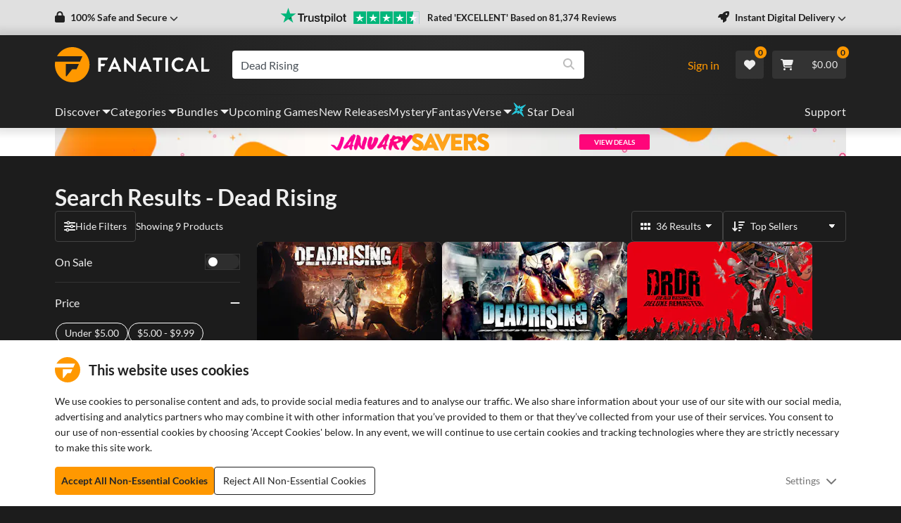

--- FILE ---
content_type: text/css; charset=UTF-8
request_url: https://www.fanatical.com/static/css/styles~AutoSearch.8666d8e6.css
body_size: 865
content:
.h1,.h2,.h3,.h4,.h5,.h6,h1,h2,h3,h4,h5,h6{font-weight:var(--site-font-weight-bold)!important}.h1,h1{font-size:1.375rem;line-height:1.625rem}@media(min-width:1200px){.h1,h1{font-size:2rem;line-height:2.375rem}}.h2,h2{font-size:1.25rem;line-height:1.5rem}@media(min-width:1200px){.h2,h2{font-size:1.75rem;line-height:2.125rem}}.h3,h3{font-size:1.125rem;line-height:1.375rem}@media(min-width:1200px){.h3,h3{font-size:1.5rem;line-height:1.8125rem}}.h4,h4{font-size:1rem;line-height:1.1875rem}@media(min-width:1200px){.h4,h4{font-size:1.25rem;line-height:1.5rem}}.h5,h5{font-size:.9375rem;line-height:1.125rem}@media(min-width:1200px){.h5,h5{font-size:1.125rem;line-height:1.375rem}}.h6,h6{font-size:.9375rem}.paragraph-small{font-size:13px}@media(min-width:1200px){.paragraph-small{font-size:14px}}.autosearch-dropdown{border-top:2px solid #fff;color:#000;margin-top:-2px;max-width:calc(100vw - 1rem);overflow:hidden;position:absolute;width:calc(100% - 2rem);z-index:100}.autosearch-dropdown ul{list-style:none;margin:0;padding:0}.site-light-theme .autosearch-dropdown{border:1px solid #e0e0e0}@media(min-width:768px){.site-light-theme .autosearch-dropdown{margin-left:-1px;width:342px}}@media(min-width:992px){.site-light-theme .autosearch-dropdown{width:382px}}@media(min-width:1200px){.site-light-theme .autosearch-dropdown{width:532px}}@media(min-width:1520px){.site-light-theme .autosearch-dropdown{width:622px}}.autosearch .react-autosuggest__container .input-group-append svg,.autosearch .react-autosuggest__container--open .input-group-append svg{font-size:var(--icon-size-sm)}.autosearch .AutoSearchViewAll{background:#e0e0e0;border:none;color:#212121;cursor:pointer;display:block;font-weight:400;margin:0;padding:.75rem 0;text-align:center;text-transform:uppercase;transition:all .2s ease-in-out;width:100%;z-index:5}.autosearch .AutoSearchViewAll:focus,.autosearch .AutoSearchViewAll:hover{background:#bdbdbd}.autosearch .autosearch-dropdown.no-results{background:#fff;border-top:1px solid #eee;text-align:center}.autosearch .autosearch-dropdown.no-results svg{font-size:var(--icon-size-sm)}.autosearch .autosearch-dropdown.no-results .lg{color:#757575}.autosearch .auto-search-content{width:100%}.autosearch .auto-search-icons-price{align-items:center;display:flex;justify-content:space-between}.autosearch .auto-search-icons-price .drm-platforms-container{align-items:center;display:flex;font-size:11px}.autosearch .auto-search-icons-price svg g{fill:#757575}.autosearch .auto-search-icons-price .card-os-icons{color:#757575}.autosearch .auto-search-icons-price .card-os-icons span{width:17px}.autosearch .auto-search-icons-price .card-price{border-color:#bdbdbd;border-radius:3px;color:#212121;font-size:13px}.autosearch .auto-search-icons-price .card-price:hover{background-color:rgba(0,0,0,0)}.autosearch .auto-search-icons-price .card-saving{color:#212121;font-size:13px}.autosearch .view-all{background:#bdbdbd;border-bottom-left-radius:.125rem;border-bottom-right-radius:.125rem;transition:all .2s ease-in-out}.autosearch .view-all:hover{background:#9e9e9e}.autosearch .view-all button{background:none;border:none;color:#212121;cursor:pointer;padding:.75rem 0;text-transform:uppercase;width:100%}.autosearch .auto-search-fixed{align-items:center;display:flex;justify-content:space-between}.autosearch .auto-search-fixed-more{border:1px solid #bdbdbd;border-radius:3px;color:#212121;float:right;font-size:13px;margin-right:.5rem;padding:2px 5px;white-space:nowrap}.AutoSearchCard{align-items:center;background-color:#fff;border-top:1px solid #e0e0e0;cursor:pointer;display:flex}.AutoSearchCard .product-cover-container{flex-shrink:0;width:130px}@media(min-width:1520px){.AutoSearchCard .product-cover-container{width:144px}}.AutoSearchCard .AutoSearchCard__details{flex-grow:1;padding:0 .75rem}.AutoSearchCard .AutoSearchCard__details .AutoSearchCard__details__name{-webkit-line-clamp:2;-webkit-box-orient:vertical;color:#212121;display:-webkit-box;font-size:.8125rem;font-weight:400;line-height:1rem;margin-bottom:.5rem;max-height:42px;overflow:hidden;text-overflow:ellipsis}@media(min-width:1520px){.AutoSearchCard .AutoSearchCard__details .AutoSearchCard__details__name{font-size:.875rem;max-height:45px}}.AutoSearchCard .AutoSearchCard__details .AutoSearchCard__details__iconsPrice{align-items:center;display:flex;flex-direction:row-reverse;justify-content:space-between}.AutoSearchCard .AutoSearchCard__details .AutoSearchCard__details__iconsPrice .AutoSearchCard__details__iconsPrice__prices{align-items:center;display:flex}.AutoSearchCard .AutoSearchCard__details .AutoSearchCard__details__iconsPrice .AutoSearchCard__details__iconsPrice__prices .AutoSearchCard__details__iconsPrice__prices__price{color:var(--brand-core,#ff9800);font-size:.75rem;font-weight:700}@media(min-width:1520px){.AutoSearchCard .AutoSearchCard__details .AutoSearchCard__details__iconsPrice .AutoSearchCard__details__iconsPrice__prices .AutoSearchCard__details__iconsPrice__prices__price{font-size:.8125rem}}.AutoSearchCard .AutoSearchCard__details .AutoSearchCard__details__iconsPrice .AutoSearchCard__details__iconsPrice__prices .AutoSearchCard__details__iconsPrice__prices__discount{align-items:center;background-color:#e0e0e0;border-radius:4px;display:flex;font-size:.6875rem;font-weight:400;justify-content:center;margin-right:.5rem;min-height:22px;min-width:34px;padding:2px 4px}@media(min-width:1520px){.AutoSearchCard .AutoSearchCard__details .AutoSearchCard__details__iconsPrice .AutoSearchCard__details__iconsPrice__prices .AutoSearchCard__details__iconsPrice__prices__discount{font-size:.75rem}}.AutoSearchCard .AutoSearchCard__details .AutoSearchCard__details__iconsPrice .AutoSearchCard__details__iconsPrice__icons{align-items:center;display:flex;gap:.75rem}.AutoSearchCard .AutoSearchCard__details .AutoSearchCard__details__iconsPrice .AutoSearchCard__details__iconsPrice__icons .AutoSearchCard__details__iconsPrice__icons__os{color:#757575;display:flex;flex-direction:row;gap:.25rem}.AutoSearchCard .AutoSearchCard__details .AutoSearchCard__details__iconsPrice .AutoSearchCard__details__iconsPrice__icons .AutoSearchCard__details__iconsPrice__icons__os svg{font-size:var(--icon-size-sm)}.AutoSearchCard .AutoSearchCard__details .AutoSearchCard__details__fixed{align-items:center;display:flex;justify-content:space-between}.AutoSearchCard .AutoSearchCard__details .AutoSearchCard__details__fixed .AutoSearchCard__details__fixed__name{-webkit-line-clamp:2;-webkit-box-orient:vertical;color:#212121;display:-webkit-box;font-size:.8125rem;font-weight:400;max-height:42px;overflow:hidden;text-overflow:ellipsis}@media(min-width:1520px){.AutoSearchCard .AutoSearchCard__details .AutoSearchCard__details__fixed .AutoSearchCard__details__fixed__name{font-size:.875rem;max-height:45px}}.AutoSearchCard .AutoSearchCard__details .AutoSearchCard__details__fixed .AutoSearchCard__details__fixed__action{color:var(--brand-core,#ff9800);font-size:.75rem;font-weight:700}@media(min-width:1520px){.AutoSearchCard .AutoSearchCard__details .AutoSearchCard__details__fixed .AutoSearchCard__details__fixed__action{font-size:.8125rem}}.AutoSearchCard--highlighted{background-color:#f5f5f5}
/*# sourceMappingURL=styles~AutoSearch.8666d8e6.css.map*/

--- FILE ---
content_type: application/javascript; charset=UTF-8
request_url: https://www.fanatical.com/static/js/HitCard.bf68a5fb.js
body_size: 7264
content:
"use strict";(self.webpackChunkfrontend=self.webpackChunkfrontend||[]).push([[1],{64166:function(e,t,a){var l=a(23430),r=a(67294),i=a(76),n=a(62945),c=a(86933),s=a(3473),o=a(70982),d=a(59417),m=a(93024),u=a(64721),p=a.n(u),h=a(27361),_=a.n(h),y=a(94184),v=a.n(y),g=a(41609),E=a.n(g),f=a(50558),k=a(86056),b=a.n(k),N=a(95305),C=a(87733),Z=a(74167),w=a(21921),S=a(90478),x=a(17340),T=a(64462),D=a(97694),M=a(81448),L=a(73111),P=a(4623),z=a(57652),F=a(22662),q=a(56443),G=a(5556),B=a(43806),O=a(97407),I=a(32742),A=a(66379),W=a(95202),H=(0,n.vU)({addToCart:{id:"hitcardf.button.addtocart",defaultMessage:"Add to cart"}});function U(e){var t=e.hit,a=e.siteTheme,n=e.lgSize,s=e.mdSize,u=e.smSize,h=e.xsSize,y=e.bigCard,g=e.flashDeal,f=e.showFlashDealBar,k=e.hitCardLightTheme,U=e.hitCardDarkTheme,V=e.lazy,R=e.hideDesc,Y=e.classes,j=e.sizesOverride,$=e.place,J=e.giftButton,Q=e.displayName,K=e.wishlistId,X=e.wishlistSlugs,ee=e.inCart,te=e.labelOverride,ae=e.hitCardContainerTag,le=e.hitCardNameTag,re=e.clickFunction,ie=e.inLibrary,ne=e.inSteamLibrary,ce=e.authenticated,se=e.coverTypeOverride,oe=e.adaptiveSize,de=e.hideHitCardButtons,me=e.tierIndex,ue=e.intl,pe=(0,r.useState)(!1),he=(0,l.Z)(pe,2),_e=he[0],ye=he[1],ve=(0,I.Z)(),ge=ve.isAboveSm,Ee=ve.isBelowLg,fe=window.locale,ke=ue.formatMessage,be=t.available_valid_from,Ne=t.available_valid_until,Ce=t.operating_systems||[],Ze=t.discount_percent_override,we=_()(t,"is_srp_bundle",!1),Se=_()(t,"sdescs",{}),xe=_()(t,"features",[]).map((function(e){return e.toLowerCase()})),Te=t.platforms,De=!1;p()(xe,"free to play")&&(De=!0);var Me=!1;"DE"===C.countryCode&&t.no_release_date&&(Me=!0);var Le="pick-and-mix"===t.type,Pe=function(){["Mega Menu","Deep Discount Exit Intent"].includes($)&&re(),"Checkout Modal"===$&&S.ZP.dispatch((0,Z.yp)())},ze="",Fe=[];if(t&&t.drm&&!g&&(Fe=t.drm.filter((function(e){return"voucher"!==e&&"drm free"!==e}))),1===Fe.length&&(ze=Fe[0]),g){var qe=[];qe=t.drm&&Object.keys(t.drm).filter((function(e){return t.drm[e]})),ze=(Fe=!E()(qe)&&qe.filter((function(e){return"voucher"!==e})))[0],be=t.available_valid_from/1e3,Ne=t.available_valid_until/1e3,Ce=[],Te&&Te.windows&&Ce.push("windows"),Te&&Te.mac&&Ce.push("mac"),Te&&Te.linux&&Ce.push("linux")}var Ge=t.discount_percent;"pick-and-mix"===t.type&&(Ge=t.pnm_saving),Ce.sort().reverse();var Be=(0,B.Z)(t.name,t.type),Oe=!X.includes(t.slug)||ee,Ie="dark";U&&(Ie="dark"),(k||"light"===a)&&(Ie="light");var Ae=le,We=(0,A.Z)(n,s,u,h);j&&(We=j);var He="standard";"comic-bundle"!==t.display_type&&"comic"!==t.display_type||(He="comic"),"book-bundle"!==t.display_type&&"book"!==t.display_type||(He="book"),"elearning-bundle"!==t.display_type&&"elearning"!==t.display_type||(He="elearning"),"audio-bundle"!==t.display_type&&"audio"!==t.display_type||(He="audio"),"software-bundle"!==t.display_type&&"software"!==t.display_type||(He="software"),"graphic-novel"===t.display_type&&(He="graphic-novel");var Ue=!1;t.tiered||t.presale||t.free_to_play||t.pay_what_you_want||"pick-and-mix"===t.type||(Ue=!0),0===me&&(Ue=!0);var Ve="";t.cover_type&&(Ve=t.cover_type),se&&(Ve=se);var Re=te;Re||(ie&&ce&&!t.mystery?Re="inLibrary":ne&&ce&&!t.mystery&&(Re="inSteamLibrary"));var Ye=b()(new Date(1e3*Ne),new Date),je=!we&&("bundle"===t.type||"pick-and-mix"===t.type)&&Ye<90;0===me&&(je=!1);var $e=(Le||"bundle"===t.type)&&!Ee&&!E()(t.bundle_covers)&&!t.mystery;return r.createElement(N.Z,{tag:ae,lg:n,md:s,sm:u,xs:h,className:v()("HitCardContainer",{classes:""!==Y})},r.createElement("div",{className:v()("HitCard",{"HitCard--dark":"dark"===Ie},{"HitCard--light":"light"===Ie},{"HitCard--square":"square"===Ve},{"big-hit-card":y},{"flash-hit-card":g||f},"faux-block-link"),onMouseEnter:function(){return ye(!0)},onMouseLeave:function(){return ye(!1)}},r.createElement(L.Z,{slug:t.slug,bestDiscount:t.best_ever,preorderDate:t.release_date,startingDate:be,endingDate:Ne,type:t.type,displayType:t.display_type,presale:t.presale,discountPercent:t.discount_percent,flashDealCard:g||f,noReleaseDate:t.no_release_date,collections:t.collections||[],systemDiscount:t.system_discount,labelOverride:Re,earlyAccessDate:t.preorder_playable_from,isStarDeal:t.star_deal,sponsoredDiscount:t.sponsored_discount}),_e&&r.createElement("div",{className:"hit-card-overlay faux-block-link"},r.createElement("div",{className:"overlayContent ".concat(Oe?"hide-overlayContent":"")},t.presale&&(!De||t.free_to_play)&&!Le&&r.createElement(q.Z,{productId:t.product_id,slug:t.slug,hit:t,place:$}),!t.presale&&!Le&&r.createElement(q.Z,{productId:t.product_id,slug:t.slug,hit:t,place:$}),r.createElement("div",{className:"overlay-content-container"},r.createElement(Ae,{className:"hit-card-game-name"},r.createElement(i.rU,{to:(0,O.Z)(t),className:"faux-block-link__overlay-link",onClick:Pe},Be)),r.createElement("div",null,!de&&r.createElement(D.Z,{giftButton:J,hit:t,noGermanRelease:Me,place:$,payWhatYouWant:t.pay_what_you_want,displayName:Q,wishlistId:K,clickFunction:re}),$e&&r.createElement("div",{className:"quicklook-container"},r.createElement(G.Z,{hit:t,clickFunction:re,place:$}))),g&&!!t.addVoucher&&r.createElement("div",{className:"price-asterix"},r.createElement(c.Z,{id:"hitcardf.priceasterix",defaultMessage:"*Price includes coupon"}))))),r.createElement("div",{key:t.product_id,className:"HitCard__main"},r.createElement(M.Z,{slug:t.slug}),r.createElement(i.rU,{to:(0,O.Z)(t),className:"HitCard__main__cover",onClick:Pe},r.createElement(T.Z,{cover:t.cover,portraitCover:t.portrait_cover,alt:t.cover_alt_text||"Product cover for ".concat(Be),sizesOverride:We,displayType:t.display_type,coverType:Ve,lazy:V||"Mega Menu"===$,adaptiveSize:oe})),r.createElement("div",{className:"hitCardStripe"},r.createElement(Ae,{className:"hitCardStripe__seoName"},Be),y&&!R&&r.createElement("div",{className:"big-card-sdesc d-flex align-items-center"},Se[fe]||t.sdesc),r.createElement("div",{className:"hitCardStripe__content"},r.createElement("div",{className:"hitCardStripe__content__purchase"},!je&&r.createElement(i.rU,{to:(0,O.Z)(t),className:"hitCardStripe__content__purchase__price faux-block-link__overlay-link",onClick:Pe},t.presale&&(!De||t.free_to_play)&&r.createElement("div",{className:"hitCardStripe__content__purchase__price__text"},r.createElement(c.Z,{id:"hitcardf.availablesoon",defaultMessage:"Available Soon"})),(t.free_to_play||t.presale&&De)&&r.createElement("div",{className:"hitCardStripe__content__purchase__price__text"},r.createElement(c.Z,{id:"hitcardf.freetoplay",defaultMessage:"Free to Play"})),!t.presale&&!t.free_to_play&&!t.hide_price&&r.createElement(z.Z,{discountPercent:Ge,discountPercentOverride:Ze,drm:ze,fullPrice:t.fullPrice,giftButton:J,hideDiscount:t.hide_discount,lightTheme:k,mystery:t.mystery,payWhatYouWant:t.pay_what_you_want,price:t.price,showAsterisk:!!t.addVoucher,slug:t.slug,tiered:t.tiered,type:t.type})),je&&r.createElement(i.rU,{to:(0,O.Z)(t),className:"faux-block-link__overlay-link",onClick:Pe},r.createElement(W.Z,{cardTimer:!0,value:1e3*Ne})),Ue&&Ee&&r.createElement(w.Z,{newIcon:!0,showInCartLink:!0,hideButtonText:!0,id:t.product_id,slug:t.slug,voucherToAdd:t.addVoucher,tierIndex:me})),ge&&r.createElement("div",{className:"hitCardStripe__content__icons"},(ze||"standard"===He)&&r.createElement(r.Fragment,null,(!E()(Ce)||"utalk"===ze)&&r.createElement("div",{className:"hitCardStripe__content__icons__os"},p()(Ce,"windows")&&r.createElement(o.G,{icon:m.ts2}),p()(Ce,"mac")&&r.createElement(o.G,{icon:m.Av$}),p()(Ce,"linux")&&r.createElement(o.G,{icon:m.qJE}),"utalk"===ze&&r.createElement(o.G,{icon:m.usd})),ze&&r.createElement(P.Z,{drmType:ze,colorOverride:k?"dark":""}),"dlc"===t.display_type&&r.createElement(x.Z,null)),!ze&&("comic"===He||"book"===He||"elearning"===He||"audio"===He||"software"===He||"graphic-novel"===He)&&r.createElement("div",{className:"hitCardStripe__content__icons__nonGame"},"comic"===He&&r.createElement(r.Fragment,null,r.createElement(o.G,{icon:d.cnt}),r.createElement(c.Z,{id:"hitcardf.comic-bundle",defaultMessage:"Comic"})),"book"===He&&r.createElement(r.Fragment,null,r.createElement(o.G,{icon:d.cnt}),r.createElement(c.Z,{id:"hitcardf.book-bundle",defaultMessage:"eBook"})),"elearning"===He&&r.createElement(r.Fragment,null,r.createElement(o.G,{icon:d.Xf_}),r.createElement(c.Z,{id:"hitcardf.elearning-bundle",defaultMessage:"eLearning"})),"audio"===He&&r.createElement(r.Fragment,null,r.createElement(o.G,{icon:d.GJz}),r.createElement(c.Z,{id:"hitcardf.audio",defaultMessage:"Audio"})),"software"===He&&r.createElement(r.Fragment,null,r.createElement(o.G,{icon:d.py1}),r.createElement(c.Z,{id:"hitcardf.software",defaultMessage:"Software"})),"graphic-novel"===He&&r.createElement(r.Fragment,null,r.createElement(o.G,{icon:d.cnt}),r.createElement(c.Z,{id:"hitcardf.graphic-novel",defaultMessage:"Graphic Novel"})))))),(g||f)&&r.createElement(F.Z,{startingDate:be,endingDate:Ne}),!Ee&&de&&r.createElement("div",{className:"HitCard__bottomButton"},r.createElement(w.Z,{showInCartLink:!0,id:t.product_id,slug:t.slug,voucherToAdd:t.addVoucher,buttonText:ke(H.addToCart),tierIndex:me})))))}U.defaultProps={bigCard:!1,classes:"",clickFunction:function(){},displayName:"",flashDeal:!1,giftButton:!1,hideDesc:!1,inCart:!1,inLibrary:!1,inSteamLibrary:!1,hit:{},hitCardContainerTag:"div",hitCardDarkTheme:!1,hitCardLightTheme:!1,hitCardNameTag:"div",labelOverride:"",lgSize:3,lazy:!1,location:{},mdSize:4,place:"",showFlashDealBar:!1,sizesOverride:null,smSize:4,wishlistId:"",wishlistSlugs:[],xsSize:6,authenticated:!1,coverTypeOverride:null,adaptiveSize:!1,hideHitCardButtons:!1,tierIndex:null};t.Z=(0,f.$j)((function(e,t){var a=e.auth,l=a._id,r=a.authenticated,i=e.wishlist.allSlugs,n=e.cart.allSlugs,c=e.siteTheme,s=e.userLibrary,o=e.steamLibrary,d=t.hit,m=d.name,u=d.slug;return{userId:l,authenticated:r,wishlistSlugs:i,inCart:n.includes(u),siteTheme:c,inLibrary:s.includes(m),inSteamLibrary:o.includes(m)}}))((0,s.ZP)(U))},97694:function(e,t,a){var l=a(67294),r=a(83359),i=a(21921),n=a(97605),c=a(84430);function s(e){var t=e.hit,a=e.noGermanRelease,s=e.place,o=e.payWhatYouWant,d=e.giftButton,m=e.displayName,u=e.wishlistId,p=e.hideViewButton,h=e.clickFunction,_="pick-and-mix"===t.type;return l.createElement("div",{className:"hit-card-buttons-container"},!p&&l.createElement(r.Z,{hit:t,place:s,clickFunction:h}),!t.hide_discount&&!_&&!d&&!t.tiered&&!t.presale&&!a&&!t.free_to_play&&!o&&l.createElement(i.Z,{showInCartLink:!0,id:t.product_id,slug:t.slug,voucherToAdd:t.addVoucher,place:s,clickFunction:h}),d&&!t.tiered&&!a&&!t.presale&&!t.free_to_play&&l.createElement(n.Z,{displayName:m,hit:t,wishlistId:u}),d&&t.tiered&&!a&&!t.presale&&!t.free_to_play&&l.createElement(c.Z,{displayName:m,hit:t,wishlistId:u,bundleTiers:t.bundle_tiers}))}s.defaultProps={hit:{},noGermanRelease:!1,place:"",payWhatYouWant:!1,giftButton:!1,displayName:"",wishlistId:"",hideViewButton:!1,clickFunction:function(){}},t.Z=s},81448:function(e,t,a){var l=a(67294),r=a(45697),i=a.n(r),n=a(50558),c=a(86933),s=function(e){var t=e.slug;return!!e.allSlugs.includes(t)&&l.createElement("div",{className:"in-cart-label"},l.createElement(c.Z,{id:"hitcardf.incart",defaultMessage:"In cart"}))};s.propsTypes={slug:i().string,allSlugs:i().arrayOf(i().string)},s.defaultProps={slug:"",allSlugs:[]};t.Z=(0,n.$j)((function(e){return{allSlugs:e.cart.allSlugs}}),null)(s)},5556:function(e,t,a){var l=a(23430),r=a(67294),i=a(3280),n=a(32097),c=a(60766),s=a(70982),o=a(59417),d=a(86933),m=a(87733),u=a(90478),p=a(21921),h=a(83359),_=a(93685),y=a(64462),v=a(2130),g=function(e){var t=e.hit,a=e.featuredCarousel,g=e.clickFunction,E=e.place,f=(0,r.useState)(!1),k=(0,l.Z)(f,2),b=k[0],N=k[1],C=null===t||void 0===t?void 0:t.product_id;if((0,r.useEffect)((function(){b&&u.ZP.dispatch({type:"frontend/hit-card/QUICKLOOK_OPENED",payload:{productId:C}})}),[b,C]),!t)return null;var Z=function(){N(!b)},w=t.name,S=t.slug,x=t.drm,T=t.bundle_covers,D=t.tiered,M=t.display_type,L=t.game_total,P=t.dlc_total,z=t.presale,F=!1;P&&P>=1&&(F=!0);var q=Array.isArray(T)&&T.length>0&&!T.includes(null);return r.createElement(r.Fragment,null,!a&&r.createElement("div",{className:"quicklook-btn-container"},r.createElement(i.Z,{color:"link",className:"quicklook-btn",onClick:Z},r.createElement(s.G,{icon:o.Mdf}),r.createElement(d.Z,{id:"quicklook.button.quicklook",defaultMessage:"Quick Look"}))),a&&r.createElement(r.Fragment,null,r.createElement("div",{className:"CarouselPanel__quickLook__title"},r.createElement(d.Z,{id:"quicklook.title.included.challenger",defaultMessage:"{total} titles including:",values:{total:L+P}})),r.createElement("div",{className:"CarouselPanel__quickLook__buttonContainer"},r.createElement("button",{className:"",onClick:Z},r.createElement(d.Z,{id:"quicklook.button.quicklooktwo",defaultMessage:"Quick Look"})))),r.createElement(n.Z,{isOpen:b,toggle:Z,className:"quicklook-modal"},r.createElement(i.Z,{color:"link",className:"close-button",onClick:Z},r.createElement(s.G,{icon:o.g82,title:"Close modal"})),r.createElement(c.Z,null,q&&r.createElement("div",{className:"quicklook-slider-container"},r.createElement("div",{className:"slider-main-title"},w),"book-bundle"!==M&&"comic-bundle"!==M&&r.createElement("div",{className:"quicklook-key-points"},r.createElement("div",{className:"left-slash"}),r.createElement("div",{className:"poin-box"},"pick-and-mix"===t.type&&r.createElement(d.Z,{id:"quicklook.total-games.choose",defaultMessage:"Choose from "}),r.createElement(d.Z,{id:"quicklook.total-games",defaultMessage:"{gameTotal, plural, one {# Game} other {# Games}}",values:{gameTotal:L}}),"\xa0",F&&r.createElement(d.Z,{id:"quicklook.total-dlc",defaultMessage:"+ {dlcTotal} DLC",values:{dlcTotal:P}})),r.createElement("div",{className:"middle-slash"}),r.createElement("div",{className:"poin-box"},"pick-and-mix"!==t.type&&r.createElement(d.Z,{id:"quicklook.worth-of-games",defaultMessage:"{price} worth of games",values:{price:r.createElement(_.Z,{value:t.fullPrice[m.currencyCode],style:"currency"})}}),"pick-and-mix"===t.type&&r.createElement(d.Z,{id:"quicklook.pnm-from",defaultMessage:"From {price}",values:{price:r.createElement(_.Z,{value:t.fullPrice[m.currencyCode],style:"currency"})}})),r.createElement("div",{className:"middle-slash"}),r.createElement("div",{className:"poin-box"},r.createElement(d.Z,{id:"quicklook.redeem",defaultMessage:"Redeem on {validDrm} ",values:{validDrm:x[0]}})),r.createElement("div",{className:"right-slash"})),"comic-bundle"===M&&r.createElement("div",{className:"quicklook-key-points"},r.createElement("div",{className:"left-slash"}),r.createElement("div",{className:"poin-box"},"pick-and-mix"===t.type&&r.createElement(d.Z,{id:"quicklook.total-games.choose",defaultMessage:"Choose from "}),r.createElement(d.Z,{id:"quicklook.total-comics",defaultMessage:"{gameTotal, plural, one {# Comic} other {# Comics}}",values:{gameTotal:L}}),"\xa0"),r.createElement("div",{className:"middle-slash"}),r.createElement("div",{className:"poin-box"},"pick-and-mix"!==t.type&&r.createElement(d.Z,{id:"quicklook.worth-of-comics",defaultMessage:"{price} worth of Comics",values:{price:r.createElement(_.Z,{value:t.fullPrice[m.currencyCode],style:"currency"})}}),"pick-and-mix"===t.type&&r.createElement(d.Z,{id:"quicklook.pnm-from",defaultMessage:"From {price}",values:{price:r.createElement(_.Z,{value:t.fullPrice[m.currencyCode],style:"currency"})}})),r.createElement("div",{className:"middle-slash"}),r.createElement("div",{className:"poin-box"},r.createElement(d.Z,{id:"quicklook.mulidownload",defaultMessage:"Multi-format DRM-Free downloads"})),r.createElement("div",{className:"right-slash"})),"book-bundle"===M&&r.createElement("div",{className:"quicklook-key-points"},r.createElement("div",{className:"left-slash"}),r.createElement("div",{className:"poin-box"},"pick-and-mix"===t.type&&r.createElement(d.Z,{id:"quicklook.total-games.choose",defaultMessage:"Choose from "}),r.createElement(d.Z,{id:"quicklook.total-books",defaultMessage:"{gameTotal, plural, one {# eBook} other {# eBooks}}",values:{gameTotal:L}})),r.createElement("div",{className:"middle-slash"}),r.createElement("div",{className:"poin-box"},"pick-and-mix"!==t.type&&r.createElement(d.Z,{id:"quicklook.worth-of-ebooks",defaultMessage:"{price} worth of ebooks",values:{price:r.createElement(_.Z,{value:t.fullPrice[m.currencyCode],style:"currency"})}}),"pick-and-mix"===t.type&&r.createElement(d.Z,{id:"quicklook.pnm-from",defaultMessage:"From {price}",values:{price:r.createElement(_.Z,{value:t.fullPrice[m.currencyCode],style:"currency"})}})),r.createElement("div",{className:"middle-slash"}),r.createElement("div",{className:"poin-box"},r.createElement(d.Z,{id:"quicklook.ebook-delivery",defaultMessage:"Multi-format downloads"})),r.createElement("div",{className:"right-slash"})),r.createElement("div",{className:"quicklook-cover-slider-container"},r.createElement(v.Z,{sliderLightTheme:!0,sliderClass:"",sliderSettings:{lg:{slidesToShow:3,slidesToScroll:3,sliderWidth:720},xl:{slidesToShow:3,slidesToScroll:3,sliderWidth:804},xxl:{slidesToShow:3,slidesToScroll:3,sliderWidth:804}}},T.map((function(e){return r.createElement(y.Z,{thumbnail:!0,cover:e.cover,alt:"Product cover for ".concat(e.name),displayType:e.type,key:e.cover})})))),r.createElement("div",{className:"buttons-container"},r.createElement(h.Z,{hit:t,place:E,clickFunction:g,toggleModal:Z}),!D&&!z&&r.createElement(p.Z,{quickLook:!0,id:C,modalToggle:Z,slug:S}))))))};g.defaultProps={hit:null,featuredCarousel:!1,clickFunction:function(){},place:""},t.Z=g},42737:function(e,t,a){var l=a(67294),r=a(27361),i=a.n(r),n=a(64721),c=a.n(n),s=a(41609),o=a.n(s),d=a(94184),m=a.n(d),u=a(76),p=a(35773),h=a(70982),_=a(93024),y=a(87733),v=a(73111),g=a(4623),E=a(22662),f=a(5165),k=a(43806),b=a(64166),N=a(97694),C=a(81448),Z=a(56443),w=a(45097),S=a(57652),x=a(5556),T=a(32742);function D(e){var t=e.hit,a=e.lightTheme,r=e.hideDesc,n=e.megaHitCardCardNameTag,s=(0,T.Z)().isBelowMd,d=window.locale,D=t.addVoucher,M=t.available_valid_from,L=t.available_valid_until,P=t.best_ever,z=t.bundle_covers,F=t.cover,q=t.discount_percent_override,G=t.discount_percent,B=t.display_type,O=t.drm,I=t.flash_sale,A=t.free_to_play,W=t.fullPrice,H=t.giveaway,U=t.hide_discount,V=t.link,R=t.mystery,Y=t.operating_systems,j=t.pay_what_you_want,$=t.presale,J=t.price,Q=t.product_id,K=t.release_date,X=t.sdesc,ee=t.sdescs,te=t.slug,ae=t.tiered,le=t.type,re=t.star_deal,ie=(0,k.Z)(t.name,le),ne=i()(t,"features",[]).map((function(e){return e.toLowerCase()})),ce=!1;c()(ne,"free to play")&&(ce=!0);var se="pick-and-mix"===le,oe=!1;"DE"===y.countryCode&&t.no_release_date&&(oe=!0);var de="/".concat(le,"/").concat(te);V&&(de=V);var me=n;return s?l.createElement(p.Z,null,l.createElement(b.Z,{hit:t,key:t.product_id,hitCardLightTheme:a,xsSize:12,smSize:12,mdSize:12,lgSize:12,showFlashDealBar:I})):l.createElement("div",{className:m()("hit-mega-card faux-block-link",{"card-light-theme":a})},l.createElement(w.Z,{hit:t}),l.createElement(v.Z,{bestDiscount:P,discountPercent:G,displayType:B,endingDate:L,noReleaseDate:t.no_release_date,preorderDate:K,presale:$,slug:te,startingDate:M,type:le,isStarDeal:re,sponsoredDiscount:t.sponsored_discount}),l.createElement("div",{className:"card-content-container"},l.createElement(u.rU,{to:de,className:"image-container"},l.createElement("div",{className:"responsive-image-island"},l.createElement("div",{className:"responsive-image responsive-image--16by9"},l.createElement(f.Z,{ratio16by9:!0,className:"img-force-full",src:F,alt:ie})))),l.createElement("div",{className:"content-container"},l.createElement("div",{className:"name-description-container"},l.createElement(C.Z,{slug:te}),l.createElement(me,{className:"product-name h2"},l.createElement(u.rU,{to:de,className:"faux-block-link__overlay-link"},ie)),!r&&l.createElement("div",{className:"top-product-description"},(ee?ee[d]:null)||X),I&&l.createElement(E.Z,{startingDate:M,endingDate:L})),l.createElement("div",{className:"price-icons-container"},l.createElement("div",{className:"card-os-icons"},Y.map((function(e){return l.createElement("span",{key:e},"windows"===e&&l.createElement(h.G,{icon:_.ts2,className:"mr-2"}),"mac"===e&&l.createElement(h.G,{icon:_.Av$,className:"mr-2"}),"linux"===e&&l.createElement(h.G,{icon:_.qJE}))}))),O&&l.createElement(g.Z,{drmType:O[0],colorOverride:a?"dark":""}),!$&&!H&&!A&&l.createElement(S.Z,{type:le,discountPercent:G,price:J,tiered:ae,hideDiscount:U,slug:te,discountPercentOverride:q,showAsterisk:!!D,fullPrice:W,payWhatYouWant:j})),l.createElement("div",{className:"top-product-overlay-container"},l.createElement("div",{className:"top-product-overlay"},$&&(!ce||t.free_to_play)&&!se&&l.createElement(Z.Z,{productId:Q,slug:te,hit:t,componentType:"MegaHitCard"}),!t.presale&&!se&&l.createElement(Z.Z,{productId:Q,slug:t.slug,hit:t,componentType:"MegaHitCard"}),l.createElement("div",{className:"overlay-content"},!V&&l.createElement(u.rU,{to:"/".concat(le,"/").concat(te),className:"faux-block-link__overlay-link"},l.createElement("h6",null,ie)),V&&l.createElement(u.rU,{to:V,className:"faux-block-link__overlay-link"},l.createElement("h6",null,ie)),l.createElement(N.Z,{hit:t,noGermanRelease:oe,payWhatYouWant:j}),"bundle"===t.type&&!o()(z)&&!R&&l.createElement("div",{className:"quicklook-container"},l.createElement(x.Z,{hit:t}))))))))}D.defaultProps={hideDesc:!1,hit:{},lightTheme:!1,megaHitCardCardNameTag:"h3"},t.Z=D},80315:function(e,t,a){a.d(t,{Z:function(){return s}});var l=a(35531),r=a(67294),i=a(94184),n=a.n(i),c=a(95305);function s(e){var t=e.numberOfCards,a=e.lgSize,i=e.mdSize,s=e.smSize,o=e.xsSize,d=e.showFlashDealBar,m=e.coverType,u=e.lightThemeOverride,p=e.ProductListing,h="16by9";return"portrait"===m&&(h="2by3"),p?r.createElement(r.Fragment,null,(0,l.Z)(Array(t).keys()).map((function(e){return r.createElement("div",{className:"ProductListing__grid__column",key:e+1},r.createElement(c.Z,{lg:a,md:i,sm:s,xs:o,className:"fake-card-container"},r.createElement("div",{className:n()("fake-hit-card",{"flash-deal":d},{"light-theme-card":u})},r.createElement("div",{className:"responsive-image responsive-image--".concat(h)}),r.createElement("div",{className:"fake-card-strip"},r.createElement("div",{className:"card-icons-price-container"})),d&&r.createElement("div",{className:"timer-progress-container"}))))}))):r.createElement(r.Fragment,null,(0,l.Z)(Array(t).keys()).map((function(e){return r.createElement(c.Z,{lg:a,md:i,sm:s,xs:o,key:e+1,className:"fake-card-container"},r.createElement("div",{className:n()("fake-hit-card",{"flash-deal":d},{"light-theme-card":u})},r.createElement("div",{className:"responsive-image responsive-image--".concat(h)}),r.createElement("div",{className:"fake-card-strip"},r.createElement("div",{className:"card-icons-price-container"})),d&&r.createElement("div",{className:"timer-progress-container"})))})))}s.defaultProps={numberOfCards:0,lgSize:3,mdSize:4,smSize:4,xsSize:6,showFlashDealBar:!1,coverType:null,lightThemeOverride:!1,ProductListing:!1}},19552:function(e,t,a){var l=a(35531),r=a(67294),i=a(64721),n=a.n(i),c=a(27361),s=a.n(c),o=a(94184),d=a.n(o),m=a(41609),u=a.n(m),p=a(86056),h=a.n(p),_=a(50558),y=a(76),v=a(86933),g=a(70982),E=a(59417),f=a(93024),k=a(90478),b=a(17340),N=a(64462),C=a(73111),Z=a(4623),w=a(74167),S=a(43806),x=a(97407),T=a(32742),D=a(66379),M=a(57652);function L(e){var t=e.hit,a=e.siteTheme,i=e.lgSize,c=e.mdSize,o=e.smSize,m=e.xsSize,p=e.notAlgolia,_=e.flashDeal,L=e.showFlashDealBar,P=e.hitCardLightTheme,z=e.hitCardDarkTheme,F=e.lazy,q=e.sizesOverride,G=e.place,B=e.labelOverride,O=e.clickFunction,I=e.inLibrary,A=e.inSteamLibrary,W=e.authenticated,H=e.fantasyVerse,U=e.coverTypeOverride,V=e.selectedProductIds,R=e.setSelectedProductIds,Y=e.disableLink,j=(0,T.Z)().isAboveSm,$=t.available_valid_from,J=t.available_valid_until,Q=t.operating_systems||[],K=t.discount_percent_override,X=s()(t,"is_srp_bundle",!1),ee=s()(t,"features",[]).map((function(e){return e.toLowerCase()})),te=t.platforms,ae=!1;n()(ee,"free to play")&&(ae=!0);var le=function(){"Mega Menu"===G&&O(),"Checkout Modal"===G&&k.ZP.dispatch((0,w.yp)())},re=t.price,ie="",ne=[];(t&&t.drm&&!_&&!p&&(ne=t.drm.filter((function(e){return"voucher"!==e}))),1===ne.length&&(ie=ne[0]),_||p)&&(ie=(ne=Object.keys(t.drm).filter((function(e){return t.drm[e]})).filter((function(e){return"voucher"!==e})))[0],$=t.available_valid_from/1e3,J=t.available_valid_until/1e3,Q=[],te&&te.windows&&Q.push("windows"),te&&te.mac&&Q.push("mac"),te&&te.linux&&Q.push("linux"));if(p){var ce={};Object.keys(re).forEach((function(e){ce[e]||(ce[e]=re[e]/100)})),re=ce}var se=t.discount_percent;"pick-and-mix"===t.type&&(se=t.pnm_saving),Q.sort().reverse();var oe=(0,S.Z)(t.name,t.type),de="dark";z&&(de="dark"),(P||"light"===a)&&(de="light");var me=(0,D.Z)(i,c,o,m);q&&(me=q);var ue="standard";"comic-bundle"!==t.display_type&&"comic"!==t.display_type||(ue="comic"),"book-bundle"!==t.display_type&&"book"!==t.display_type||(ue="book"),"elearning-bundle"!==t.display_type&&"elearning"!==t.display_type||(ue="elearning"),"audio-bundle"!==t.display_type&&"audio"!==t.display_type||(ue="audio"),"software-bundle"!==t.display_type&&"software"!==t.display_type||(ue="software"),"graphic-novel"===t.display_type&&(ue="graphic-novel");var pe="";t.cover_type&&(pe=t.cover_type),U&&(pe=U);var he=B;he||(I&&W&&!t.mystery?he="inLibrary":A&&W&&!t.mystery&&(he="inSteamLibrary"));var _e=h()(new Date(1e3*J),new Date),ye=!X&&("bundle"===t.type||"pick-and-mix"===t.type)&&_e<90,ve=V.includes(t.product_id),ge=Y?r.Fragment:y.rU;return r.createElement("div",{className:d()("HitCard",{"HitCard--dark":"dark"===de},{"HitCard--light":"light"===de},{"HitCard--square":"square"===pe},{"HitCard--unselected":!ve},{"HitCard--selected":ve},"faux-block-link")},r.createElement(C.Z,{slug:t.slug,bestDiscount:t.best_ever,preorderDate:t.release_date,startingDate:$,endingDate:J,type:t.type,displayType:t.display_type,presale:t.presale,discountPercent:t.discount_percent,flashDealCard:_||L,noReleaseDate:t.no_release_date,collections:t.collections||[],systemDiscount:t.system_discount,labelOverride:he,earlyAccessDate:t.preorder_playable_from,isStarDeal:t.star_deal,sponsoredDiscount:t.sponsored_discount}),r.createElement("div",{className:"hit-card-overlay faux-block-link"},r.createElement("div",{className:"overlayContent ".concat("")},r.createElement("div",{className:"overlay-content-container"},r.createElement("div",{className:"hit-card-game-name"},r.createElement(y.rU,{to:(0,x.Z)(t),className:"faux-block-link__overlay-link",onClick:le},oe))))),r.createElement("div",{key:t.product_id,className:"HitCard__main"},r.createElement("button",{className:"btn-reset-style BuyWith__toggle",onClick:function(){R(ve?V.filter((function(e){return e!==t.product_id})):[].concat((0,l.Z)(V),[t.product_id]))}},ve?r.createElement("div",{className:"BuyWith__toggleBox BuyWith__toggleBox--selected"},r.createElement(g.G,{icon:E.chG,className:"BuyWith__toggleBoxChecked"})):r.createElement("div",{className:"BuyWith__toggleBox",key:"deselected"})),r.createElement(ge,!Y&&{to:(0,x.Z)(t),className:"hitCard__title faux-block-link__overlay-link",onClick:le},r.createElement(N.Z,{hitcard:!0,cover:t.cover,portraitCover:t.portrait_cover,alt:t.cover_alt_text||"Product cover for ".concat(oe),sizesOverride:me,displayType:t.display_type,coverType:pe,lazy:F||"Mega Menu"===G,fantasyVerse:H})),r.createElement("div",{className:"hitCardStripe"},r.createElement("div",{className:"hitCardStripe__content"},r.createElement("div",{className:"hitCardStripe__content__purchase"},!ye&&r.createElement(ge,!Y&&{to:(0,x.Z)(t),className:"hitCardStripe__content__purchase__price faux-block-link__overlay-link",onClick:le},t.presale&&(!ae||t.free_to_play)&&r.createElement("div",{className:"hitCardStripe__content__purchase__price__text"},r.createElement(v.Z,{id:"buywithcard.availablesoon",defaultMessage:"Available Soon"})),(t.free_to_play||t.presale&&ae)&&r.createElement("div",{className:"hitCardStripe__content__purchase__price__text"},r.createElement(v.Z,{id:"buywithcard.freetoplay",defaultMessage:"Free to Play"})),!t.presale&&!t.free_to_play&&!t.hide_price&&r.createElement(M.Z,{discountPercent:se,discountPercentOverride:K,drm:ie,fullPrice:t.fullPrice,hideDiscount:t.hide_discount,lightTheme:P,mystery:t.mystery,payWhatYouWant:t.pay_what_you_want,price:re,showAsterisk:!!t.addVoucher,slug:t.slug,tiered:t.tiered,type:t.type}))),j&&r.createElement("div",{className:"hitCardStripe__content__icons"},"standard"===ue&&r.createElement(r.Fragment,null,(!u()(Q)||"utalk"===ie)&&r.createElement("div",{className:"hitCardStripe__content__icons__os"},n()(Q,"windows")&&r.createElement(g.G,{icon:f.ts2}),n()(Q,"mac")&&r.createElement(g.G,{icon:f.Av$}),n()(Q,"linux")&&r.createElement(g.G,{icon:f.qJE}),"utalk"===ie&&r.createElement(g.G,{icon:f.usd})),ie&&r.createElement(Z.Z,{drmType:ie,colorOverride:P?"dark":""}),"dlc"===t.display_type&&r.createElement(b.Z,null)),("comic"===ue||"book"===ue||"elearning"===ue||"audio"===ue||"software"===ue||"graphic-novel"===ue)&&r.createElement("div",{className:"hitCardStripe__content__icons__nonGame"},"comic"===ue&&r.createElement(r.Fragment,null,r.createElement(g.G,{icon:E.cnt}),r.createElement(v.Z,{id:"buywithcard.comic-bundle",defaultMessage:"Comic"})),"book"===ue&&r.createElement(r.Fragment,null,r.createElement(g.G,{icon:E.cnt}),r.createElement(v.Z,{id:"buywithcard.book-bundle",defaultMessage:"eBook"})),"elearning"===ue&&r.createElement(r.Fragment,null,r.createElement(g.G,{icon:E.Xf_}),r.createElement(v.Z,{id:"buywithcard.elearning-bundle",defaultMessage:"eLearning"})),"audio"===ue&&r.createElement(r.Fragment,null,r.createElement(g.G,{icon:E.GJz}),r.createElement(v.Z,{id:"buywithcard.audio",defaultMessage:"Audio"})),"software"===ue&&r.createElement(r.Fragment,null,r.createElement(g.G,{icon:E.py1}),r.createElement(v.Z,{id:"buywithcard.software",defaultMessage:"Software"})),"graphic-novel"===ue&&r.createElement(r.Fragment,null,r.createElement(g.G,{icon:E.cnt}),r.createElement(v.Z,{id:"buywithcard.graphic-novel",defaultMessage:"Graphic Novel"}))))))))}L.defaultProps={classes:"",clickFunction:function(){},flashDeal:!1,notAlgolia:!1,inLibrary:!1,inSteamLibrary:!1,hit:{},hitCardContainerTag:"div",hitCardDarkTheme:!1,hitCardLightTheme:!1,labelOverride:"",lgSize:3,lazy:!1,location:{},mdSize:4,place:"",showFlashDealBar:!1,sizesOverride:null,smSize:4,xsSize:6,authenticated:!1,fantasyVerse:!1,coverTypeOverride:null,disableLink:!1};t.Z=(0,_.$j)((function(e,t){var a=e.auth,l=a._id,r=a.authenticated,i=e.wishlist.allSlugs,n=e.cart.allSlugs,c=e.siteTheme,s=e.userLibrary,o=e.steamLibrary,d=t.hit,m=d.name,u=d.slug;return{userId:l,authenticated:r,wishlistSlugs:i,inCart:n.includes(u),siteTheme:c,inLibrary:s.includes(m),inSteamLibrary:o.includes(m)}}))(L)}}]);
//# sourceMappingURL=HitCard.bf68a5fb.js.map

--- FILE ---
content_type: application/javascript; charset=UTF-8
request_url: https://www.fanatical.com/static/js/BiscuitAuthorization.d35105f1.js
body_size: 4295
content:
"use strict";(self.webpackChunkfrontend=self.webpackChunkfrontend||[]).push([[74],{81780:function(e,t,a){var n=a(67294),o=a(60865),c=a.n(o),r=a(40917),i=a.n(r),s=a(16341),l=a(22040);function u(e){return u="function"==typeof Symbol&&"symbol"==typeof Symbol.iterator?function(e){return typeof e}:function(e){return e&&"function"==typeof Symbol&&e.constructor===Symbol&&e!==Symbol.prototype?"symbol":typeof e},u(e)}function d(){return d=Object.assign?Object.assign.bind():function(e){for(var t=1;t<arguments.length;t++){var a=arguments[t];for(var n in a)Object.prototype.hasOwnProperty.call(a,n)&&(e[n]=a[n])}return e},d.apply(this,arguments)}function m(e,t){for(var a=0;a<t.length;a++){var n=t[a];n.enumerable=n.enumerable||!1,n.configurable=!0,"value"in n&&(n.writable=!0),Object.defineProperty(e,n.key,n)}}function f(e,t){return f=Object.setPrototypeOf?Object.setPrototypeOf.bind():function(e,t){return e.__proto__=t,e},f(e,t)}function p(e){var t=function(){if("undefined"===typeof Reflect||!Reflect.construct)return!1;if(Reflect.construct.sham)return!1;if("function"===typeof Proxy)return!0;try{return Boolean.prototype.valueOf.call(Reflect.construct(Boolean,[],(function(){}))),!0}catch(e){return!1}}();return function(){var a,n=b(e);if(t){var o=b(this).constructor;a=Reflect.construct(n,arguments,o)}else a=n.apply(this,arguments);return function(e,t){if(t&&("object"===u(t)||"function"===typeof t))return t;if(void 0!==t)throw new TypeError("Derived constructors may only return object or undefined");return function(e){if(void 0===e)throw new ReferenceError("this hasn't been initialised - super() hasn't been called");return e}(e)}(this,a)}}function b(e){return b=Object.setPrototypeOf?Object.getPrototypeOf.bind():function(e){return e.__proto__||Object.getPrototypeOf(e)},b(e)}var k={tag:l.iC,activeTab:c().any,className:c().string,cssModule:c().object},y=function(e){!function(e,t){if("function"!==typeof t&&null!==t)throw new TypeError("Super expression must either be null or a function");e.prototype=Object.create(t&&t.prototype,{constructor:{value:e,writable:!0,configurable:!0}}),Object.defineProperty(e,"prototype",{writable:!1}),t&&f(e,t)}(r,e);var t,a,o,c=p(r);function r(e){var t;return function(e,t){if(!(e instanceof t))throw new TypeError("Cannot call a class as a function")}(this,r),(t=c.call(this,e)).state={activeTab:t.props.activeTab},t}return t=r,o=[{key:"getDerivedStateFromProps",value:function(e,t){return t.activeTab!==e.activeTab?{activeTab:e.activeTab}:null}}],(a=[{key:"render",value:function(){var e=this.props,t=e.className,a=e.cssModule,o=e.tag,c=void 0===o?"div":o,r=(0,l.CE)(this.props,Object.keys(k)),u=(0,l.mx)(i()("tab-content",t),a);return n.createElement(s.q.Provider,{value:{activeTabId:this.state.activeTab}},n.createElement(c,d({},r,{className:u})))}}])&&m(t.prototype,a),o&&m(t,o),Object.defineProperty(t,"prototype",{writable:!1}),r}(n.Component);t.Z=y,y.propTypes=k},16341:function(e,t,a){a.d(t,{q:function(){return n}});var n=a(67294).createContext({})},33073:function(e,t,a){a.d(t,{Z:function(){return p}});var n=a(67294),o=a(60865),c=a.n(o),r=a(40917),i=a.n(r),s=a(16341),l=a(22040),u=["className","cssModule","tabId","tag"];function d(){return d=Object.assign?Object.assign.bind():function(e){for(var t=1;t<arguments.length;t++){var a=arguments[t];for(var n in a)Object.prototype.hasOwnProperty.call(a,n)&&(e[n]=a[n])}return e},d.apply(this,arguments)}function m(e,t){if(null==e)return{};var a,n,o=function(e,t){if(null==e)return{};var a,n,o={},c=Object.keys(e);for(n=0;n<c.length;n++)a=c[n],t.indexOf(a)>=0||(o[a]=e[a]);return o}(e,t);if(Object.getOwnPropertySymbols){var c=Object.getOwnPropertySymbols(e);for(n=0;n<c.length;n++)a=c[n],t.indexOf(a)>=0||Object.prototype.propertyIsEnumerable.call(e,a)&&(o[a]=e[a])}return o}var f={tag:l.iC,className:c().string,cssModule:c().object,tabId:c().any};function p(e){var t=e.className,a=e.cssModule,o=e.tabId,c=e.tag,r=void 0===c?"div":c,f=m(e,u),p=function(e){return(0,l.mx)(i()("tab-pane",t,{active:o===e}),a)};return n.createElement(s.q.Consumer,null,(function(e){var t=e.activeTabId;return n.createElement(r,d({},f,{className:p(t)}))}))}p.propTypes=f},70187:function(e,t,a){var n=a(67294);t.Z=function(){return n.createElement("svg",{xmlns:"http://www.w3.org/2000/svg",width:"400",height:"400",viewBox:"0 0 400 400",role:"img","aria-label":"Fanatical Logo"},n.createElement("path",{fill:"#ff9800",fillRule:"evenodd",d:"M3.41061976,163.027222 L289.059719,163.027222 C290.229167,163.027222 291.292025,162.347657 291.78278,161.286164 L316.317334,108.218506 C317.012629,106.7146 316.35712,104.931796 314.853214,104.236502 C314.458478,104.054005 314.028784,103.95951 313.593902,103.959564 L24.5061241,103.995247 C58.4827562,42.018739 124.334377,0 200,0 C310.45695,0 400,89.54305 400,200 C400,310.45695 310.45695,400 200,400 C89.54305,400 0,310.45695 0,200 C0,187.368002 1.17108887,175.009527 3.41061976,163.027222 Z M126,328 C126,330.209139 127.790861,332 130,332 L135.175293,332 L198.671875,252 L247.895363,252 C249.065557,252 250.128951,251.319578 250.619289,250.257069 L275.067869,197.279774 C275.24975,196.885658 275.343942,196.456766 275.343942,196.022705 C275.343942,194.365851 274.000796,193.022705 272.343942,193.022705 L126,193.022705 L126,328 Z"}))}},70521:function(e,t,a){a.r(t),a.d(t,{default:function(){return M}});var n=a(36222),o=a(18489),c=a(23430),r=a(67294),i=a(41609),s=a.n(i),l=a(86933),u=a(28721),d=a(65706),m=a(53637),f=a(79862),p=a(35510),b=a(81051),k=a(81780),y=a(33073),h=a(70982),g=a(59417),E=a(70187),v=a(81149),w=a(10843),Z=a(90478),C={necessary:!0,preferences:!0,statistics:!0,marketing:!0,unclassified:!0},N=Object.keys(C);function M(e){var t=e.open,a=e.consent,i=e.isPolicyPage,M=(0,r.useState)(i),_=(0,c.Z)(M,2),O=_[0],P=_[1],j=(0,r.useState)("1"),T=(0,c.Z)(j,2),S=T[0],x=T[1],L=(0,r.useState)("necessary"),A=(0,c.Z)(L,2),I=A[0],D=A[1],R=(0,r.useState)(s()(a)?C:a),q=(0,c.Z)(R,2),U=q[0],B=q[1],F=(0,r.useState)(null),G=(0,c.Z)(F,2),W=G[0],Y=G[1],z=(0,r.useState)(!1),H=(0,c.Z)(z,2),J=H[0],K=H[1];(0,r.useEffect)((function(){(O||J)&&null===W&&(0,w.e)().then(Y)}),[W,O,J]);var Q={necessary:r.createElement(l.Z,{id:"cookie.decleration.menu.necessary",defaultMessage:"Necessary"}),preferences:r.createElement(l.Z,{id:"cookie.decleration.menu.preferences",defaultMessage:"Preferences"}),statistics:r.createElement(l.Z,{id:"cookie.decleration.menu.statistics",defaultMessage:"Statistics"}),marketing:r.createElement(l.Z,{id:"cookie.decleration.menu.marketing",defaultMessage:"Marketing"}),unclassified:r.createElement(l.Z,{id:"cookie.decleration.menu.unclassified",defaultMessage:"Unclassified"})},V={necessary:r.createElement(l.Z,{id:"cookie.decleration.necessary.none1",defaultMessage:"Necessary cookies are those which are vital to the proper function of the website"}),preferences:r.createElement(l.Z,{id:"cookie.decleration.preferences.none1",defaultMessage:"Preference cookies enable a website to remember information that changes the way the website behaves or looks, like your preferred language or the region that you are in."}),statistics:r.createElement(l.Z,{id:"cookie.decleration.statistics.none1",defaultMessage:"Statistics cookies allow a website to be improved for users based on statistics on how it is used"}),marketing:r.createElement(l.Z,{id:"cookie.decleration.marketing.none1",defaultMessage:"Cookies used for marketing purposes"}),unclassified:r.createElement(l.Z,{id:"cookie.decleration.unclassified.none1",defaultMessage:"Cookies that do not fit into any of the other categories"})};return r.createElement("section",{className:"wafer-auth-collapsible CookieConsent",role:"alertdialog","aria-label":"Cookie Consent Policy"},r.createElement(d.Z,{isOpen:t},r.createElement(m.Z,{className:"wafer-auth-collapsible-wrapper"},r.createElement("h2",{className:"cookie-main-header h3"},r.createElement(E.Z,null),r.createElement(l.Z,{id:"cookie.collapsible.header",defaultMessage:"This website uses cookies"})),r.createElement("p",{className:"cookie-main-intro"},r.createElement(l.Z,{id:"cookie.background.body",defaultMessage:"We use cookies to personalise content and ads, to provide social media features and to analyse our traffic. We also share information about your use of our site with our social media, advertising and analytics partners who may combine it with other information that you\u2019ve provided to them or that they\u2019ve collected from your use of their services. You consent to our use of non-essential cookies by choosing 'Accept Cookies' below. In any event, we will continue to use certain cookies and tracking technologies where they are strictly necessary to make this site work."})),r.createElement("div",{className:"accept-settings-btn-container"},r.createElement("div",{className:"accept-settings-btn-container-two"},r.createElement("button",{className:"accept-cookies-btn",onClick:function(){return function(){var e=(0,o.Z)({stamp:(0,u.Z)(),ver:1,utc:(new Date).getTime()},U);Z.ZP.dispatch((0,v.mL)(e))}()}},s()(a)?r.createElement(l.Z,{id:"cookie.button.accept",defaultMessage:"Accept All Non-Essential Cookies"}):r.createElement(l.Z,{id:"cookie.button.update",defaultMessage:"Update Preferences"})),r.createElement("button",{className:"btn btn-outline-secondary",onClick:function(){return function(){var e={stamp:(0,u.Z)(),ver:1,utc:(new Date).getTime(),necessary:!0,preferences:!1,statistics:!1,marketing:!1,unclassified:!1};Z.ZP.dispatch((0,v.mL)(e))}()}},r.createElement(l.Z,{id:"cookie.button.reject",defaultMessage:"Reject All Non-Essential Cookies"}))),r.createElement("button",{className:"settings-cookies-btn btn btn-link",onClick:function(){return P(!O)}},r.createElement(l.Z,{id:"cookie.collapsible.settings",defaultMessage:"Settings"}),r.createElement(h.G,{icon:g.ptq}))),O&&r.createElement("div",{className:"cookie-settings"},r.createElement(f.Z,{tabs:!0,className:"cookie-settings-header-tabs d-none d-md-flex"},r.createElement(p.Z,null,r.createElement(b.Z,{className:"".concat("1"===S?"active":""),onClick:function(){x("1")}},r.createElement(l.Z,{id:"cookie.settings.nav.cookie",defaultMessage:"Cookie Declaration"}))),r.createElement(p.Z,null,r.createElement(b.Z,{className:"".concat("3"===S?"active":""),onClick:function(){x("3")}},r.createElement(l.Z,{id:"cookie.settings.nav.about",defaultMessage:"About Cookies"})))),r.createElement("div",{className:"CookieConsent__dropdown__mobile"},r.createElement("button",{className:"CookieConsent__dropdown__mobile__button",onClick:function(){K(!J)}},"1"===S&&r.createElement(l.Z,{id:"cookie.settings.nav.cookie",defaultMessage:"Cookie Declaration"}),"3"===S&&r.createElement(l.Z,{id:"cookie.settings.nav.about",defaultMessage:"About Cookies"}),r.createElement(h.G,{icon:g.ptq})),J&&r.createElement("div",{className:"CookieConsent__dropdown__mobile__options"},r.createElement("button",{className:"CookieConsent__dropdown__mobile__options__button",onClick:function(){x("1"),K(!J)}},r.createElement(l.Z,{id:"cookie.settings.nav.cookie",defaultMessage:"Cookie Declaration"})),r.createElement("button",{className:"CookieConsent__dropdown__mobile__options__button",onClick:function(){x("3"),K(!J)}},r.createElement(l.Z,{id:"cookie.settings.nav.about",defaultMessage:"About Cookies"})))),r.createElement("div",{className:"cookie-settings-tab-container"},r.createElement(k.Z,{className:"cookie-settings-tab-content",activeTab:S},r.createElement(y.Z,{tabId:"1",className:"cookie-settings-tab-pane"},r.createElement("h5",{className:"tab-pane-heading"},r.createElement(l.Z,{id:"cookie.decleration.tabheading.cookie-decleration",defaultMessage:"Cookie Declaration"})),r.createElement("div",{className:"cookie-decleration-columns"},r.createElement("div",{className:"left-column"},N&&N.map((function(e){return r.createElement("div",{key:e,className:"column-tab-container ".concat(I===e?"active":"")},r.createElement("input",{disabled:"necessary"===e,name:e,type:"checkbox",defaultChecked:U[e],"aria-label":e,onClick:function(){return t=e,void B((0,o.Z)((0,o.Z)({},U),{},(0,n.Z)({},t,!U[t])));var t}}),r.createElement("button",{role:"tab","aria-controls":e,"aria-selected":I===e,onClick:function(){return D(e)}},Q[e]))}))),r.createElement("div",{className:"right-column"},N&&N.map((function(e){return r.createElement("div",{key:e,className:"tab-pane fade ".concat(I===e?"show active":"d-none"),role:"tabpanel","aria-labelledby":e},r.createElement("p",null,V[e]),W&&W["cookieTable".concat(e.charAt(0).toUpperCase()+e.slice(1))]&&r.createElement("table",{className:"table"},r.createElement("thead",null,r.createElement("tr",null,r.createElement("th",{scope:"col"},r.createElement(l.Z,{id:"cookie.decleration.table.header.name",defaultMessage:"Name"})),r.createElement("th",{scope:"col"},r.createElement(l.Z,{id:"cookie.decleration.table.header.provider",defaultMessage:"Provider"})),r.createElement("th",{scope:"col"},r.createElement(l.Z,{id:"cookie.decleration.table.header.purpose",defaultMessage:"Purpose"})),r.createElement("th",{scope:"col"},r.createElement(l.Z,{id:"cookie.decleration.table.header.expiry",defaultMessage:"Expiry"})),r.createElement("th",{scope:"col"},r.createElement(l.Z,{id:"cookie.decleration.table.header.type",defaultMessage:"Type"})))),r.createElement("tbody",null,W&&W["cookieTable".concat(e.charAt(0).toUpperCase()+e.slice(1))].map((function(t){return r.createElement("tr",{key:"".concat(e,"cookies").concat(t.Name)},r.createElement("td",{className:"table-column-name"},t.Name),r.createElement("td",{className:"table-column-provider"},t.Provider),r.createElement("td",{className:"table-column-purpose"},t.Purpose),r.createElement("td",{className:"table-column-expiry"},t.Expiry),r.createElement("td",{className:"table-column-type"},t.Type))})))))}))))),r.createElement(y.Z,{tabId:"3",className:"cookie-settings-tab-pane"},r.createElement("h5",{className:"tab-pane-heading"},r.createElement(l.Z,{id:"cookie.decleration.tabheading.about-cookies",defaultMessage:"About Cookies"})),r.createElement("p",null,r.createElement(l.Z,{id:"cookie.about.description1",defaultMessage:"Cookies are small text files that can be used by websites to make a user\u2019s experience more efficient."})),r.createElement("p",null,r.createElement(l.Z,{id:"cookie.about.description2",defaultMessage:"The law states that we can store cookies on your device if they are strictly necessary for the operation of this site. For all other types of cookies we need your permission."})),r.createElement("p",null,r.createElement(l.Z,{id:"cookie.about.description3",defaultMessage:"This site uses different types of cookies. Some cookies are placed by third party services that appear on our pages."})),r.createElement("p",null,r.createElement(l.Z,{id:"cookie.about.description4",defaultMessage:"You can at any time change or withdraw your consent from the Cookie Policy."})),r.createElement("p",null,r.createElement(l.Z,{id:"cookie.about.description5",defaultMessage:"Learn more about who we are, how you can contact us and how we process personal data in our Privacy Policy."})))))))))}M.defaultProps={open:!1,isPolicyPage:!1,consent:{}}}}]);
//# sourceMappingURL=BiscuitAuthorization.d35105f1.js.map

--- FILE ---
content_type: application/javascript; charset=UTF-8
request_url: https://www.fanatical.com/static/js/Search.b0fbe0f5.js
body_size: 19603
content:
"use strict";(self.webpackChunkfrontend=self.webpackChunkfrontend||[]).push([[106],{92548:function(e,t,a){a.d(t,{$D:function(){return v},FK:function(){return p},Nm:function(){return d},YO:function(){return o},m6:function(){return m}});var r=a(33032),n=a(84322),l=a.n(n),i=a(74690),s=a(90478);function o(e,t){return c.apply(this,arguments)}function c(){return(c=(0,r.Z)(l().mark((function e(t,a){var r,n;return l().wrap((function(e){for(;;)switch(e.prev=e.next){case 0:return r=window.locale||"en",n="/facet/".concat(t,"/").concat(a,"/").concat(r),e.abrupt("return",(0,i.U2)(s.ZP.dispatch,n,!0));case 3:case"end":return e.stop()}}),e)})))).apply(this,arguments)}function d(e,t){return u.apply(this,arguments)}function u(){return(u=(0,r.Z)(l().mark((function e(t,a){var r,n;return l().wrap((function(e){for(;;)switch(e.prev=e.next){case 0:return r=window.locale||"en",n="/facet/".concat(t,"/").concat(a,"/related/").concat(r),e.abrupt("return",(0,i.U2)(s.ZP.dispatch,n,!0));case 3:case"end":return e.stop()}}),e)})))).apply(this,arguments)}function m(e,t){return f.apply(this,arguments)}function f(){return(f=(0,r.Z)(l().mark((function e(t,a){var r,n;return l().wrap((function(e){for(;;)switch(e.prev=e.next){case 0:return r=window.locale||"en",n="/facet-reviews/".concat(t,"/").concat(a,"/").concat(r),e.abrupt("return",(0,i.U2)(s.ZP.dispatch,n,!0));case 3:case"end":return e.stop()}}),e)})))).apply(this,arguments)}function p(e){return g.apply(this,arguments)}function g(){return(g=(0,r.Z)(l().mark((function e(t){var a,r;return l().wrap((function(e){for(;;)switch(e.prev=e.next){case 0:return a=window.locale||"en",r="/facet/".concat(t,"/all/").concat(a),e.abrupt("return",(0,i.U2)(s.ZP.dispatch,r,!0));case 3:case"end":return e.stop()}}),e)})))).apply(this,arguments)}var h=[];function v(){return b.apply(this,arguments)}function b(){return(b=(0,r.Z)(l().mark((function e(){var t,a,r,n,o;return l().wrap((function(e){for(;;)switch(e.prev=e.next){case 0:if(!h||!h.length){e.next=2;break}return e.abrupt("return",h);case 2:return t=window.locale||"en",a="/facet/all/".concat(t),e.next=6,(0,i.U2)(s.ZP.dispatch,a,!0);case 6:if(r=e.sent,n=r.response,o=r.data,200!==n.status){e.next=12;break}return h=o,e.abrupt("return",o);case 12:return e.abrupt("return",Promise.resolve(h));case 13:case"end":return e.stop()}}),e)})))).apply(this,arguments)}},97605:function(e,t,a){var r=a(67294),n=a(86933),l=a(70982),i=a(59417),s=a(50558),o=a(3280),c=a(74167),d=a(90478),u=function(e){var t=e.displayName,a=e.hit,s=e.authenticated,u=e.wishlistId,m=e.emailConfirmed,f=e.authWishlistId,p=!1,g="";a.drm&&1===a.drm.length&&(g=a.drm[0]);return["origin","epicgames","uplay","threeds","switch"].includes(g)&&(p=!0),!(p||f===u||a.giveaway||a.presale)&&r.createElement(o.Z,{color:"primary",className:"AddToCartBtn",onClick:function(){return s?!!u&&d.ZP.dispatch((0,c.nI)({giftOrder:{},giftAction:"wishlist-item",displayName:t,item:a,wishlistId:u,emailConfirmed:m})):d.ZP.dispatch((0,c.$z)())}},r.createElement(l.G,{icon:i.Cly,className:"mr-1"}),r.createElement(n.Z,{id:"hitcardgiftbtn.view",defaultMessage:"Gift"}))};u.defaultProps={displayName:"",hit:{},authenticated:!1,wishlistId:"",emailConfirmed:!1,authWishlistId:""};var m={toggleLoginModal:c.$z};t.Z=(0,s.$j)((function(e){var t=e.auth;return{authenticated:t.authenticated,emailConfirmed:t.email_confirmed,authWishlistId:t.wishlist_id}}),m)(u)},84430:function(e,t,a){var r=a(36222),n=a(23430),l=a(67294),i=a(86933),s=a(70982),o=a(59417),c=a(50558),d=a(38824),u=a(13664),m=a(43917),f=a(51331),p=a(74167),g=a(90478),h=a(38904),v=a(87733),b=function(e){var t=e.displayName,a=e.hit,c=e.authenticated,b=e.wishlistId,y=e.emailConfirmed,w=e.authWishlistId,E=e.bundleTiers,_=(0,l.useState)(!1),S=(0,n.Z)(_,2),C=S[0],M=S[1],Z=function(e){return c?!!b&&g.ZP.dispatch((0,p.nI)({giftOrder:{},giftAction:"wishlist-item",displayName:t,item:a,wishlistId:b,tierIndex:e,emailConfirmed:y})):g.ZP.dispatch((0,p.$z)())},P=!1,k="";a.drm&&1===a.drm.length&&(k=a.drm[0]);return["origin","epicgames","uplay","threeds","switch"].includes(k)&&(P=!0),!(P||w===b||a.giveaway||a.presale)&&l.createElement(m.Z,{isOpen:C,toggle:function(){return M(!C)}},l.createElement(f.Z,{caret:!0,color:"primary",className:"btn btn-primary tiered-gift-button"},l.createElement(s.G,{icon:o.Cly,className:"mr-1"}),l.createElement(i.Z,{id:"hitcardtieredgiftbtn.view",defaultMessage:"Gift"})),!a.mystery&&"comic-bundle"!==a.display_type&&l.createElement(u.Z,null,E.map((function(e,t){return l.createElement(d.Z,{key:e._id+Math.random(),onClick:function(){return Z(t)}},l.createElement(i.Z,{id:"hitcardtieredgiftbtn.tierpricetotal",defaultMessage:"Tier {tierNumber}: {price} {totalProducts, plural, one {# Product} other {# Products}}",values:{tierNumber:t+1,price:l.createElement(h.Z,{price:(0,r.Z)({},v.currencyCode,100*e.price[v.currencyCode])}),totalProducts:e.displayTotal}}))}))),!a.mystery&&"comic-bundle"===a.display_type&&l.createElement(u.Z,null,E.map((function(e,t){return l.createElement(d.Z,{key:e._id+Math.random(),onClick:function(){return Z(t)}},l.createElement(i.Z,{id:"hitcardtieredgiftbtn.tierpricetotalcomics",defaultMessage:"Tier {tierNumber}: {price} {totalProducts, plural, one {# Digital Comic} other {# Digital Comics}}",values:{tierNumber:t+1,price:l.createElement(h.Z,{price:(0,r.Z)({},v.currencyCode,100*e.price[v.currencyCode])}),totalProducts:e.downloadTotal}}))}))),a.mystery&&l.createElement(u.Z,null,E.map((function(e,t){return l.createElement(d.Z,{key:e._id+Math.random(),onClick:function(){return Z(t)}},l.createElement(i.Z,{id:"hitcardtieredgiftbtn.tierpricetotalmystery",defaultMessage:"{tierNumber, plural, one {# Key} other {# Keys}} - {price}",values:{tierNumber:t+1,price:l.createElement(h.Z,{price:(0,r.Z)({},v.currencyCode,100*e.price[v.currencyCode])})}}))}))))};b.defaultProps={displayName:"",hit:{},authenticated:!1,wishlistId:"",emailConfirmed:!1,authWishlistId:"",bundleTiers:[]};var y={toggleLoginModal:p.$z};t.Z=(0,c.$j)((function(e){var t=e.auth;return{authenticated:t.authenticated,emailConfirmed:t.email_confirmed,authWishlistId:t.wishlist_id}}),y)(b)},83359:function(e,t,a){a.d(t,{Z:function(){return p}});var r=a(67294),n=a(94184),l=a.n(n),i=a(76),s=a(86933),o=a(70982),c=a(59417),d=a(3280),u=a(74167),m=a(90478),f=a(97407);function p(e){var t=e.place,a=e.hit,n=e.noFauxLink,p=e.clickFunction,g=e.toggleModal;return r.createElement(d.Z,{color:"link",tag:i.rU,to:(0,f.Z)(a),className:l()("btn-reset-style","text-decoration-none",{"faux-block-link__overlay-link":!n}),onClick:function(){"Checkout Modal"===t&&(m.ZP.dispatch((0,u.yp)()),m.ZP.dispatch({type:"frontend/checkout-modal/VIEWED_FROM_CHECKOUT_MODAL",payload:{productId:a.product_id||a._id}})),["Mega Menu","Deep Discount Exit Intent"].includes(t)&&p(),"BundleEbookAndSoftwareLastChance"===t&&m.ZP.dispatch({type:"frontend/click/CLICK_INTERACTION",payload:{section:"CheckoutGiftButton",value:(0,f.Z)(a).pathname}}),g()}},r.createElement("div",{className:"btn btn-primary"},r.createElement(o.G,{icon:c.AGj,className:"mr-1"}),r.createElement("div",{className:"btn-text-container"},r.createElement(s.Z,{id:"button.view",defaultMessage:"View"}))))}p.defaultProps={place:"",hit:{},noFauxLink:!1,clickFunction:function(){},toggleModal:function(){}}},56443:function(e,t,a){var r=a(67294),n=a(50558),l=a(70982),i=a(59417),s=a(34288),o=a(86933),c=a(3280),d=a(46333),u=a(90753),m=a(90478),f=function(e){var t=e.allSlugs,a=e.productId,n=e.slug,d=e.userId,f=e.hit,p=e.wishlistLoaded,g=e.authenticated,h=e.componentType,v=e.place,b=e.saveWishlistItem,y=f.name,w=t.includes(n),E=function(){return"Checkout Modal"===v&&m.ZP.dispatch({type:"frontend/checkout-modal/ADDED_TO_WISHLIST_FROM_CHECKOUT_MODAL",payload:{productId:a}}),d?b({slug:n,active:!w,name:y,productId:a,componentType:h,type:f.type}):(0,u.um)({name:y,productId:a,componentType:h,slug:n})};return"WishlistCard"===h?r.createElement("button",{className:"wishlist-card-delete-button btn-reset-style","aria-label":"Update item in your wishlist",disabled:!p&&g,onClick:E},w?r.createElement(r.Fragment,null,r.createElement(l.G,{icon:i.Vui,className:"mr-1"}),r.createElement(o.Z,{id:"WishlistCardDeleteBtn.delete",defaultMessage:"Delete"})):r.createElement(r.Fragment,null,r.createElement(l.G,{icon:s.m6i,className:"mr-1"}),r.createElement(o.Z,{id:"WishlistCardDeleteBtn.addtoyourwishlist",defaultMessage:"Add to wishlist"}))):"HitCard"===h&&w?r.createElement(r.Fragment,null,r.createElement("div",{className:"card-actions-container"},r.createElement("button",{"aria-label":w?"Wishlist Add":"Wishlist Remove",disabled:!p&&g,className:"card-action",onClick:E},r.createElement("div",{className:"action-text"},r.createElement(o.Z,{id:"hitcardwishlistbtn.icon-button.onwishlist",defaultMessage:"On wishlist"})))),r.createElement("div",{className:"wishlist-icon"},r.createElement("button",{"aria-label":w?"Wishlist Add":"Wishlist Remove",disabled:!p&&g,className:"card-action",onClick:E},r.createElement("div",{className:"action-icon"},r.createElement(l.G,{icon:i.m6i}))))):r.createElement("div",{className:"wishlist-button"},r.createElement(c.Z,{color:"link","aria-label":w?"Wishlist Add":"Wishlist Remove",disabled:!p&&g,className:w?"wishlist-add":"wishlist-remove",onClick:E},w?r.createElement(l.G,{icon:i.m6i}):r.createElement(l.G,{icon:s.m6i})))};f.defaultProps={allSlugs:[],productId:"",userId:"",slug:"",activeItem:{},hit:{},wishlistLoaded:!1,authenticated:!1,place:"",componentType:"HitCard"};t.Z=(0,n.$j)((function(e){var t=e.auth,a=t._id,r=t.authenticated,n=e.wishlist;return{allSlugs:n.allSlugs,userId:a,authenticated:r,wishlistLoaded:n.wishlistLoaded}}),{saveWishlistItem:d.i9})(f)},21921:function(e,t,a){var r=a(33032),n=a(23430),l=a(84322),i=a.n(l),s=a(67294),o=a(50558),c=a(86933),d=a(70982),u=a(59417),m=a(76),f=a(94184),p=a.n(f),g=a(3280),h=a(51913),v=a(38420),b=a(90478);function y(e){var t=(0,s.useState)(!1),a=(0,n.Z)(t,2),l=a[0],o=a[1],f=e.classNameButton,h=e.allSlugs,v=e.buttonInCartText,y=e.buttonText,w=e.goToCart,E=e.hideButtonText,_=e.id,S=e.modalToggle,C=e.place,M=e.quickLook,Z=e.regionLocked,P=e.showInCartLink,k=e.slug,N=e.voucherToAdd,L=e.hideIcon,x=e.tierIndex,T=e.newIcon,D=e.parentComponent,O=e.onAddToCart,F=e.clickFunction,I=h.includes(k);if(I&&P)return s.createElement(m.rU,{to:"/cart",className:p()("AddToCartBtn btn btn-primary",{"AddToCartBtn--iconOnly":E},{"d-none d-lg-flex":"WishlistCard"!==D},f),onClick:S?function(){return S()}:function(){}},!L&&s.createElement("div",{className:"cart-btn-icon"},s.createElement(d.G,{icon:u.LEp,className:"mr-1",title:"In Cart"})),!E&&s.createElement("div",{className:"btn-text-container in-cart-text"},!v&&s.createElement(c.Z,{id:"hitcardbuttons.incart",defaultMessage:"In Cart"}),v&&s.createElement(s.Fragment,null,v)));if(I)return!1;var A=b.m8.push,R=function(){var t=(0,r.Z)(i().mark((function t(){return i().wrap((function(t){for(;;)switch(t.prev=t.next){case 0:if(o(!0),M&&S&&S(),!N){t.next=5;break}return t.next=5,e.addVoucher(N);case 5:if(!Z||!k){t.next=10;break}return t.next=8,e.doAddToCart(A,null,x,"popup",k);case 8:t.next=12;break;case 10:return t.next=12,e.addToCart(A,_,x,"popup");case 12:"Deep Discount Exit Intent"===C&&F(),"Checkout Modal"===C&&b.ZP.dispatch({type:"frontend/checkout-modal/ADDED_TO_CART_FROM_CHECKOUT_MODAL",payload:{product:_}}),o(!1),O&&O(),w&&(window.location.href="/cart");case 17:case"end":return t.stop()}}),t)})));return function(){return t.apply(this,arguments)}}();return s.createElement(g.Z,{color:"primary",disabled:l,className:p()("AddToCartBtn",{"AddToCartBtn--iconOnly":E},{"d-none d-lg-flex":"WishlistCard"!==D},f),onClick:function(){return R()}},!L&&s.createElement("div",{className:"cart-btn-icon"},T?s.createElement(d.G,{icon:u.qD8,className:"mr-1",title:"Add To Cart"}):s.createElement(d.G,{icon:u.yYj,className:"mr-1",title:"Add To Cart"})),!l&&!E&&s.createElement("div",{className:"btn-text-container"},!y&&s.createElement("div",null,s.createElement(c.Z,{id:"add-to-cart-button.addtocart",defaultMessage:"Add"})),y&&s.createElement("div",null,y)),l&&s.createElement("div",{className:"btn-text-container"},s.createElement(d.G,{spin:!0,icon:u.LM3,title:"Loading"})))}y.defaultProps={classNameButton:"",addToCart:function(){},addVoucher:function(){},allSlugs:[],buttonInCartText:null,buttonText:null,doAddToCart:function(){},goToCart:!1,hideButtonText:!1,modalToggle:function(){},place:"",quickLook:!1,regionLocked:!1,showInCartLink:!1,voucherToAdd:null,hideIcon:!1,newIcon:!1,tierIndex:null,parentComponent:void 0,onAddToCart:void 0},t.Z=(0,o.$j)((function(e){return{allSlugs:e.cart.allSlugs}}),{addToCart:h.Xq,doAddToCart:h.BA,addVoucher:v.ow})(y)},43917:function(e,t,a){var r=a(67294),n=a(4122),l=function(e){return r.createElement(n.Z,Object.assign({group:!0},e))};l.defaultProps={children:r.createElement(r.Fragment,null)},t.Z=l},73111:function(e,t,a){a.d(t,{Z:function(){return f}});var r=a(67294),n=a(62945),l=a(67100),i=a(94184),s=a.n(i),o=a(70982),c=a(59417),d=a(50558),u=a(33163),m=(0,n.vU)({besteversaving:{id:"cardLabel.besteversaving",defaultMessage:"Best Ever Saving"},lastchance:{id:"cardLabel.lastchance",defaultMessage:"Last Chance"},preorder:{id:"cardLabel.preorder",defaultMessage:"Pre-order"},preorderwithdate:{id:"cardLabel.preorderwithdate",defaultMessage:"Releases {date}"},earlyaccess:{id:"cardLabel.earlyaccess",defaultMessage:"Available {date}"},earlyaccessnow:{id:"cardLabel.earlyaccessnow",defaultMessage:"Available Now"},newrelease:{id:"cardLabel.newrelease",defaultMessage:"Released {date}"},flashdeal:{id:"cardLabel.flashdeal",defaultMessage:"Flash Deal"},stardeal:{id:"cardLabel.stardeal",defaultMessage:"Star Deal"},giveaway:{id:"cardLabel.giveaway",defaultMessage:"Giveaway"},justlaunched:{id:"cardLabel.justlaunched",defaultMessage:"Just Launched"},eBookBundle:{id:"cardLabel.eBookBundle",defaultMessage:"eBook Bundle"},inLibrary:{id:"cardLabel.inLibrary",defaultMessage:"In Library"},inSteamLibrary:{id:"cardLabel.inSteamLibrary",defaultMessage:"In Steam Library"},bundlefest:{id:"cardLabel.bundlefest",defaultMessage:"Bundlefest"},lowstock:{id:"cardLabel.lowstock",defaultMessage:"Low Stock"},sponsored:{id:"cardLabel.sponsored",defaultMessage:"Sponsored"}});function f(e){var t,a=e.slug,n=e.bestDiscount,i=e.preorderDate,f=e.startingDate,p=e.endingDate,g=e.type,h=e.displayType,v=e.presale,b=e.discountPercent,y=e.flashDealCard,w=e.noReleaseDate,E=e.systemDiscount,_=e.labelOverride,S=e.earlyAccessDate,C=e.isStarDeal,M=e.isGiveaway,Z=(0,l.Z)(),P=Z.formatMessage,k=Z.formatDate,N=(0,d.v9)((function(e){var t,a;return null===e||void 0===e||null===(t=e.router)||void 0===t||null===(a=t.location)||void 0===a?void 0:a.pathname}))||"",L=(null===(t=(0,u.Z)())||void 0===t?void 0:t.hit)||null,x=L&&(null===L||void 0===L?void 0:L.slug)===a,T=function(){if(!N)return!1;var e=N.toLowerCase().split("/").filter(Boolean)[0];return["on-sale","latest-deals","new-releases","categories","publishers","franchises","collections"].includes(e)}()&&x,D=Date.now()/1e3-f,O=!1;y&&(p-Date.parse(new Date)/1e3<14400&&(O=!0));var F=!1;Date.now()>Date.parse("2024-05-20T15:00:00.000Z")&&Date.now()<Date.parse("2024-05-27T15:00:00.000Z")&&(F=!0);var I=["clair-obscur-expedition-33","clair-obscur-expedition-33-deluxe-edition","arc-raiders","arc-raiders-deluxe-edition","doom-the-dark-ages","doom-the-dark-ages-premium-edition","no-man-s-sky","the-last-of-us-part-ii-remastered","fatal-fury-city-of-the-wolves"].includes(a),A=null,R=null,B=!1;return O&&(A="lastchance",R=P(m.lastchance)),n&&(A="bestdiscount",R=P(m.besteversaving)),1e3*i>Date.now()&&!v&&!S&&(A="preorder",R=P(m.preorder),w||(B=!0,R=P(m.preorderwithdate,{date:k(new Date(1e3*i),{month:"short",day:"2-digit"})}))),1e3*i>Date.now()&&S&&(A="earlyaccess",R=P(m.earlyaccessnow),1e3*S>Date.now()&&(R=P(m.earlyaccess,{date:k(new Date(1e3*S),{month:"short",day:"2-digit"})}))),"pick-and-mix"!==g&&"bundle"!==g||!F||(A="bundlefest",R=P(m.bundlefest)),!y&&b>0&&p-f<176400&&!E&&(A="flashdeal",R=P(m.flashdeal)),!y&&h&&h.includes("bundle")&&D<86400&&"flashdeal"!==A&&(A="landed",R=P(m.justlaunched)),C&&(A="stardeal",R=P(m.stardeal)),M&&(A="giveaway",R=P(m.giveaway)),"newrelease"===_&&(A="preorder",B=!0,R=P(m.newrelease,{date:k(new Date(1e3*i),{month:"short",day:"2-digit"})})),I&&(A="gameawards",R="Game Awards Winner"),"inLibrary"===_&&(A="inLibrary",R=P(m.inLibrary)),"inSteamLibrary"===_&&(A="inSteamLibrary",R=P(m.inSteamLibrary)),T&&(A="sponsored",R=P(m.sponsored)),r.createElement(r.Fragment,null,A&&r.createElement("div",{className:s()("hitCardLabel",{"pre-order-date":B})},r.createElement("div",{className:"d-flex label-".concat(A,"-container")},r.createElement("div",{className:"label-content"},"inLibrary"===A&&r.createElement(o.G,{icon:c.cnt,className:"mr-1"}),"inSteamLibrary"===A&&r.createElement("img",{src:"https://cdn.fanatical.com/production/icons/drm/light/steam-icon.svg",alt:"Steam Logo",className:"d-inline svg-inline--fa fa-lg mr-1"}),R),r.createElement("div",{className:"label-slash"})),r.createElement("div",{className:"label-triangle triangle-".concat(A)})))}f.defaultProps={slug:"",bestDiscount:!1,preorderDate:0,earlyAccessDate:0,startingDate:0,endingDate:0,type:"",displayType:"",presale:!1,flashDealCard:!1,discountPercent:0,noReleaseDate:!1,collections:[],pathname:"",labelOverride:"",systemDiscount:!1,isStarDeal:!1,isGiveaway:!1}},17340:function(e,t,a){a.d(t,{Z:function(){return s}});var r=a(36222),n=a(67294),l=a(94184),i=a.n(l);function s(e){var t=e.size;return n.createElement("div",{className:i()("dlc-badge",(0,r.Z)({},"dlc-badge--".concat(t),""!==t))},"DLC")}s.defaultProps={size:""}},57652:function(e,t,a){a.d(t,{Z:function(){return d}});var r=a(67294),n=a(86933),l=a(94184),i=a.n(l),s=a(87733),o=a(76981),c=a(93685);function d(e){var t=e.discountPercent,a=e.price,l=e.slug,d=e.tiered,u=e.hideDiscount,m=e.discountPercentOverride,f=e.type,p=e.showAsterisk,g=e.fullPrice,h=e.topSeller,v=e.mystery,b=e.drm,y=e.payWhatYouWant,w=e.giftButton,E=d&&("bundle"===f||"pick-and-mix"===f)||y||"utalk-single-language"===l||v,_="number"===typeof t?t.toFixed(0):null,S=!d&&"pick-and-mix"===f;return!d&&y&&w&&(E=!1),((0,o.Z)("upsell")||!1)&&(E=!1),r.createElement("div",{className:i()("card-price-container",{"top-seller":h},{tiered:d})},u&&r.createElement("div",{className:"price-wasprice-container"},r.createElement("span",{className:"card-price","aria-label":"Now ".concat(a[s.currencyCode]," ").concat(s.currencyCode)},E&&r.createElement("div",{className:"from-container"},r.createElement(n.Z,{id:"hitcard.splittest.pricefrom",defaultMessage:"From"})),r.createElement(c.Z,{className:"btn btn-primary",value:a[s.currencyCode],style:"currency"}))),!u&&r.createElement(r.Fragment,null,!v&&"utalk"!==b&&!m&&t>0&&t<100&&!y&&r.createElement("div",{className:"card-saving"},(d||S)&&!y&&r.createElement("div",{className:"tiered-text"},r.createElement(n.Z,{id:"hitcard.splittest.upto",defaultMessage:"Up to"})),r.createElement("div",{"aria-label":"".concat(_," percent off")},"-".concat(_,"%"))),m>0&&!y&&r.createElement("div",{className:"card-saving","aria-label":"".concat(m," percent off")},"-".concat(m,"%")),r.createElement("div",{className:"price-wasprice-container"},t>0&&!E&&!y&&!S&&r.createElement("div",{className:"was-price","aria-label":"Original price ".concat(g[s.currencyCode]," ").concat(s.currencyCode)},r.createElement(c.Z,{value:g[s.currencyCode],style:"currency"})),r.createElement("span",{className:"card-price","aria-label":"Now ".concat(a[s.currencyCode]," ").concat(s.currencyCode)},E&&r.createElement("div",{className:"from-container"},r.createElement(n.Z,{id:"hitcard.splittest.pricefrom",defaultMessage:"From"})),r.createElement(c.Z,{className:"btn btn-primary",value:a[s.currencyCode],style:"currency"}),p&&r.createElement("span",null,"*")))))}d.defaultProps={slug:"",discountPercent:0,tiered:!1,showAsterisk:!1,hideDiscount:!1,price:{GBP:0,EUR:0,USD:0,CAD:0,AUD:0,RUB:0,JPY:0},discountPercentOverride:0,type:"game",fullPrice:{GBP:0,EUR:0,USD:0,CAD:0,AUD:0,RUB:0,JPY:0},topSeller:!1,mystery:!1,drm:"",payWhatYouWant:!1,giftButton:!1}},87523:function(e,t,a){a.d(t,{Z:function(){return Me}});var r=a(23430),n=a(67294),l=a(62945),i=a(67100),s=a(50558),o=a(13852),c=a(2002),d=a(33321),u=a(79229),m=a(2264),f=a(70982),p=a(59417),g=a(73582),h=a(41609),v=a.n(h),b=a(94184),y=a.n(b),w=a(61186),E=a(47777),_=a(66545),S=a(88255),C=a(22930),M=a(59632),Z=a(18489),P=a(54446),k=a(87733),N=a(86127);function L(){return n.createElement(n.Fragment,null,N.Z&&n.createElement(P.Z,{attribute:"price.".concat(k.currencyCode),items:N.Z,transformItems:function(e){return e.map((function(e){return(0,Z.Z)((0,Z.Z)({},e),{},{noRefinement:!1})}))}}))}var x=a(59372),T=a(48403),D=a.n(T),O=a(75472),F=a.n(O),I=(0,l.vU)({type:{id:"filter-messages.product-type",defaultMessage:"Product Type"},operating_system:{id:"filter-messages.operating-system",defaultMessage:"Operating System"},steam_deck_support:{id:"filter-messages.genres",defaultMessage:"Steam Deck"},platform:{id:"filter-messages.platform",defaultMessage:"Platform"},genre:{id:"filter-messages.genre",defaultMessage:"Genre"},publishers:{id:"filter-messages.publisher",defaultMessage:"Publishers"},features:{id:"filter-messages.features",defaultMessage:"Features"},vrfeatures:{id:"filter-messages.vrfeatures",defaultMessage:"VR Features"},onsale:{id:"filter-messages.onsale",defaultMessage:"On Sale"},ondiscount:{id:"filter-messages.ondiscount",defaultMessage:"Discounted"},offers:{id:"filter-messages.offers",defaultMessage:"Offers"},categories:{id:"filter-messages.categories",defaultMessage:"Categories"},themes:{id:"filter-messages.themes",defaultMessage:"Themes"},playstyles:{id:"filter-messages.playstyles",defaultMessage:"Playstyles"},languages:{id:"filter-messages.languages",defaultMessage:"Languages"},collections:{id:"filter-messages.collections",defaultMessage:"Collections"},price:{id:"filter-messages.price",defaultMessage:"Price"},game:{id:"filter-message.game",defaultMessage:"game"},dlc:{id:"filter-message.dlc",defaultMessage:"DLC"},bundle:{id:"filter-message.bundle",defaultMessage:"bundle"},comic:{id:"filter-message.comic",defaultMessage:"comic"},book:{id:"filter-message.book",defaultMessage:"book"},software:{id:"filter-message.software",defaultMessage:"software"},elearning:{id:"filter-message.elearning",defaultMessage:"eLearning course"},audio:{id:"filter-message.audio",defaultMessage:"audio"},video:{id:"filter-message.video",defaultMessage:"video"},"comic-bundle":{id:"filter-message.comic-bundle",defaultMessage:"comic bundle"},"book-bundle":{id:"filter-message.book-bundle",defaultMessage:"book bundle"},"elearning-bundle":{id:"filter-message.elearning-bundle",defaultMessage:"eLearning bundle"},"software-bundle":{id:"filter-message.software-bundle",defaultMessage:"software bundle"},"audio-bundle":{id:"filter-message.audio-bundle",defaultMessage:"audio bundle"},singleplayer:{id:"filter-message.singleplayer",defaultMessage:"Single Player"},multiplayer:{id:"filter-message.multiplayer",defaultMessage:"Multi Player"},"co-op":{id:"filter-message.co-op",defaultMessage:"Co-Op"},"online co-op":{id:"filter-message.onlineco-op",defaultMessage:"Online Co-Op"},"local co-op":{id:"filter-message.localco-op",defaultMessage:"Local Co-Op"},"steam trading cards":{id:"filter-message.steamtradingcards",defaultMessage:"Steam trading cards"},"full controller support":{id:"filter-message.fullcontrollersupport",defaultMessage:"Full controller support"},"partial controller support":{id:"filter-message.partialcontrollersupport",defaultMessage:"Partial controller support"},"vr support":{id:"filter-message.vrsupport",defaultMessage:"VR support"},"free to play":{id:"filter-message.freetoplay",defaultMessage:"Free to play"},"steam achievements":{id:"filter-message.steamachievements",defaultMessage:"Steam achievements"},"trading cards":{id:"filter-message.tradingcards",defaultMessage:"Trading cards"},verified:{id:"filter-message.verified",defaultMessage:"Verified"},playable:{id:"filter-message.playable",defaultMessage:"Playable"},valve_index:{id:"filter-messages.vr_features.valve_index",defaultMessage:"Valve Index"},htc_vive:{id:"filter-messages.vr_features.htc_vive",defaultMessage:"HTC Vive"},oculus_rift:{id:"filter-messages.vr_features.oculus_rift",defaultMessage:"Oculus Rift"},oculus_meta_quest:{id:"filter-messages.vr_features.oculus_meta_quest",defaultMessage:"Meta Quest"},oculus_meta_quest_two:{id:"filter-messages.vr_features.oculus_meta_quest_two",defaultMessage:"Meta Quest 2"},oculus_meta_quest_three:{id:"filter-messages.vr_features.oculus_meta_quest_three",defaultMessage:"Meta Quest 3"},windows_mixed_reality:{id:"filter-messages.vr_features.windows_mixed_reality",defaultMessage:"Windows Mixed Reality"},tracked_motion_controllers:{id:"filter-messages.vr_features.tracked_motion_controllers",defaultMessage:"Tracked Motion Controllers"},gamepad:{id:"filter-messages.vr_features.gamepad",defaultMessage:"Gamepad"},keyboard_mouse:{id:"filter-messages.vr_features.keyboard_mouse",defaultMessage:"Keyboard / Mouse"},seated:{id:"filter-messages.vr_features.seated",defaultMessage:"Seated"},standing:{id:"filter-messages.vr_features.standing",defaultMessage:"Standing"},room_scale:{id:"filter-messages.vr_features.room_scale",defaultMessage:"Room Scale"},vr_required:{id:"filter-messages.vr_features.vr_required",defaultMessage:"VR Required"},price_label:{id:"filter-messages.pricelabel",defaultMessage:"Price: {filteredPrice}"},"gift-card":{id:"filter-messages.giftcard",defaultMessage:"Gift Card"},placeholder:{id:"filter-messages.placeholder",defaultMessage:"Search {title}"},show_less:{id:"searchpage.showLess",defaultMessage:"Show Less"},show_more:{id:"searchpage.showMore",defaultMessage:"Show More"}});function A(e){var t=e.attribute,a=e.translate,r=e.facets,l=e.allowedValues,s=e.operator,o=e.long,c=e.title,d=e.searchable,u=(0,i.Z)().formatMessage;return n.createElement(x.Z,{operator:s,showMore:o,searchable:d&&o&&"en"===window.locale,attribute:t,limit:8,showMoreLimit:"en"===window.locale?50:r.length||20,translations:{placeholder:u(I.placeholder,{title:c}),showMore:function(e){return u(e?I.show_less:I.show_more)}},transformItems:function(e){var n=e.filter((function(e){return!l.length||l.includes(e.label)}));if(a||r.length){var i=n.map((function(e){var n=e.label,l=!0;if("epicgames"!==n&&"uplay"!==n&&"playstation"!==n&&"utalk"!==n&&"switch"!==n&&"eaplay"!==n&&"oculus"!==n||(l=!1),"epicgames"===n&&(n="Epic Games"),"uplay"===n&&(n="Ubisoft Connect"),"playstation"===n&&(n="PlayStation"),"utalk"===n&&(n="uTalk"),"switch"===n&&(n="Nintendo Switch"),"eaplay"===n&&(n="EA Play"),"oculus"===n&&(n="Meta"),"graphic-novel"===n&&(n="Graphic novel"),a&&I[e.label.toLowerCase()]&&(n=u(I[e.label.toLowerCase()])),("drm"!==t||l&&"drm"===t)&&(n=n===n.toUpperCase()?n:D()(n)),r.length){var i=r.find((function(t){return t.slug===e.label}));n=i?i.name:D()(n).replace(/-/g," ")}return{label:n,value:e.value,count:e.count,isRefined:e.isRefined,_highlightResult:{label:{value:n}}}}));return F()(i,"count","desc")}return n}})}A.defaultProps={operator:"or",long:!1,searchable:!0,translate:!1,allowedValues:[],facets:[],title:""};var R=a(65706);function B(e){var t=e.title,a=e.children,l=e.filterIndex,i=e.filterHidden,o=e.filterOrder,c=(0,n.useState)(!1),d=(0,r.Z)(c,2),u=d[0],m=d[1],g=(0,s.v9)((function(e){var t,a;return null===e||void 0===e||null===(t=e.router)||void 0===t||null===(a=t.location)||void 0===a?void 0:a.pathname}))||"";(0,n.useEffect)((function(){var e=3;!o.includes("on_sale")&&(e=2),l+1<=e&&"/on-sale"!==g&&m(!0)}),[g,l,o]);return n.createElement("div",{className:y()("FilterToggle",{"FilterToggle--hidden":i})},n.createElement("button",{className:"FilterToggle__label",onClick:function(){return m(!u)}},n.createElement("div",{className:"FilterToggle__label__text"},t),n.createElement("div",{className:"FilterToggle__label__icon"},u?n.createElement(f.G,{icon:p.Kl4}):n.createElement(f.G,{icon:p.r8p}))),n.createElement("div",{className:"FilterToggle__content"},n.createElement(R.Z,{isOpen:u},a)))}B.defaultProps={long:!1,filterHidden:!1,filterIndex:0,filterOrder:[]};var U=a(92548),W=a(35531),G=["on_sale","price","type","platform","genre","features","operating_systems","steam_deck_support","vr_support","playstyles","themes","publishers","languages"],H={"/on-sale":{hiddenFilters:["on_sale"]},"/deep-discounts":{hiddenFilters:["on_sale"]},"/trending-deals":{hiddenFilters:["on_sale"]},"/latest-deals":{hiddenFilters:["on_sale"]},"/free-to-play":{hiddenFilters:["on_sale","price","type"]},"/full-price-games":{hiddenFilters:["on_sale"]},"/mac-games":{hiddenFilters:["operating_systems"]},"/linux-games":{hiddenFilters:["operating_systems"]},"/games-under/5":{hiddenFilters:["price"],filterOrder:["on_sale","type","platform","genre","features","operating_systems","steam_deck_support","vr_support","playstyles","themes","publishers","languages"]},"/games-under/10":{hiddenFilters:["price"]},"/games-under/20":{hiddenFilters:["price"]}};function z(e){var t=e.searchState,a=e.pathname,l=(0,i.Z)().formatMessage,s=(0,n.useState)([]),o=(0,r.Z)(s,2),c=o[0],d=o[1],u=(0,n.useState)({filterOrder:[],hiddenFilters:[]}),m=(0,r.Z)(u,2),f=m[0],p=m[1];(0,n.useEffect)((function(){(0,U.$D)().then(d)}),[]),(0,n.useEffect)((function(){var e=function(e){var t=H[e]||{},a=(t.filterOrder||G).filter((function(e){return!(t.hiddenFilters||[]).includes(e)}));return{hiddenFilters:(0,W.Z)(t.hiddenFilters||[]),filterOrder:a}}(a);p(e)}),[a]);var g=function(e,a,r){return"on_sale"===e?n.createElement("div",{className:y()("FilterToggle",{"FilterToggle--hidden":r}),key:e},n.createElement("div",{className:"FilterToggle__label"},n.createElement("div",{className:"FilterToggle__label__text"},l(I.onsale)),n.createElement("div",{className:"FilterToggle__label__icon"},n.createElement(C.Z,{value:!0,attribute:"on_sale",label:l(I.onsale),defaultRefinement:!(!t.toggle||!t.toggle.on_sale)})))):"price"===e?n.createElement(B,{key:e,filterIndex:a,filterHidden:r,filterOrder:f.filterOrder,title:l(I.price)},n.createElement(L,null)):"type"===e?n.createElement(B,{key:e,filterIndex:a,filterHidden:r,filterOrder:f.filterOrder,title:l(I.type)},n.createElement(A,{long:!0,translate:!0,attribute:"display_type",searchable:!1})):"platform"===e?n.createElement(B,{key:e,filterIndex:a,filterHidden:r,filterOrder:f.filterOrder,title:l(I.platform)},n.createElement(A,{long:!0,translate:!0,attribute:"drm",searchable:!1})):"genre"===e?n.createElement(B,{long:!0,key:e,filterIndex:a,filterHidden:r,filterOrder:f.filterOrder,title:l(I.genre)},n.createElement(A,{long:!0,operator:"and",attribute:"genresSlug",facets:c.filter((function(e){return"genres"===e.subFacet})),title:l(I.genre)})):"features"===e?n.createElement(B,{long:!0,key:e,filterIndex:a,filterHidden:r,filterOrder:f.filterOrder,title:l(I.features)},n.createElement(A,{long:!0,translate:!0,operator:"and",attribute:"features"})):"operating_systems"===e?n.createElement(B,{key:e,filterIndex:a,filterHidden:r,filterOrder:f.filterOrder,title:l(I.operating_system)},n.createElement(A,{translate:!0,attribute:"operating_systems"})):"steam_deck_support"===e?n.createElement(B,{key:e,filterIndex:a,filterHidden:r,filterOrder:f.filterOrder,title:l(I.steam_deck_support)},n.createElement(A,{translate:!0,allowedValues:["verified","playable"],attribute:"steam_deck_support"})):"vr_support"===e?n.createElement(B,{key:e,filterIndex:a,filterHidden:r,filterOrder:f.filterOrder,title:l(I.vrfeatures)},n.createElement(A,{long:!0,translate:!0,operator:"and",attribute:"vr_support",searchable:!1})):"playstyles"===e?n.createElement(B,{long:!0,key:e,filterIndex:a,filterHidden:r,filterOrder:f.filterOrder,title:l(I.playstyles)},n.createElement(A,{long:!0,operator:"and",attribute:"playstylesSlug",facets:c.filter((function(e){return"playstyles"===e.subFacet})),title:l(I.playstyles)})):"themes"===e?n.createElement(B,{long:!0,key:e,filterIndex:a,filterHidden:r,filterOrder:f.filterOrder,title:l(I.themes)},n.createElement(A,{long:!0,operator:"and",attribute:"themesSlug",facets:c.filter((function(e){return"themes"===e.subFacet})),title:l(I.themes)})):"publishers"===e?n.createElement(B,{long:!0,key:e,filterIndex:a,filterHidden:r,filterOrder:f.filterOrder,title:l(I.publishers)},n.createElement(A,{long:!0,attribute:"publishers",title:l(I.publishers)})):"languages"===e?n.createElement(B,{long:!0,key:e,filterIndex:a,filterHidden:r,filterOrder:f.filterOrder,title:l(I.languages)},n.createElement(A,{long:!0,attribute:"languages",title:l(I.languages)})):null};return n.createElement(n.Fragment,null,n.createElement("div",{className:"d-none"},n.createElement(M.Z,null)),f.filterOrder.map((function(e,t){return g(e,t)})),f.hiddenFilters.map((function(e,t){return g(e,t,!0)})),n.createElement(B,{long:!0,filterHidden:!0,title:l(I.collections)},n.createElement(A,{long:!0,attribute:"collections",title:l(I.collections)})))}z.defaultProps={pathname:""};var j=a(7623),$=a(27361),V=a.n($),q=a(45578),Y=a.n(q);function K(){var e=(0,i.Z)().formatMessage;return n.createElement(j.Z,{transformItems:function(t){return Y()(t,(function(e){return e.attribute})).map((function(t){var a,r=t.items;if(v()(r)||(r=r.map((function(t){return a=V()(t,"label","").toLowerCase(),I[a]&&(a=e(I[a])),a=a===a.toUpperCase()?a:D()(a),(0,Z.Z)((0,Z.Z)({},t),{},{label:a})}))),t.attribute.startsWith("price.")){if(t.label&&t.label.includes("0.01 <="))return!1;r=[{label:e(I.price_label,{filteredPrice:t.currentRefinement}),value:t.value}]}return!0===t.currentRefinement&&(r=[{label:I[t.attribute]?e(I[a]):t.label,value:t.value}]),(0,Z.Z)((0,Z.Z)({},t),{},{items:r})})).filter((function(e){return e}))}})}var J=a(33032),X=a(84322),Q=a.n(X),ee=a(76),te=a(86933),ae=a(64166);function re(e){var t=e.stats,a=e.pathname,l=(0,n.useState)(null),i=(0,r.Z)(l,2),s=i[0],o=i[1];return(0,n.useEffect)((function(){var e=function(){var e=(0,J.Z)(Q().mark((function e(){var t;return Q().wrap((function(e){for(;;)switch(e.prev=e.next){case 0:return o([]),e.next=3,(0,w.Ai)("all",12);case 3:t=e.sent,o(t.hits);case 5:case"end":return e.stop()}}),e)})));return function(){return e.apply(this,arguments)}}();e()}),[]),!t&&n.createElement("div",{className:"pt-5 NoResults"},n.createElement("div",{className:"d-flex flex-column align-items-center NoResults__content"},n.createElement(f.G,{icon:p.Y$T}),n.createElement("h3",{className:"pt-3"},n.createElement(te.Z,{id:"no-results.help",defaultMessage:"We couldn't find any results for you."})),"/on-sale"!==a?n.createElement("p",{className:"mb-5"},n.createElement(te.Z,{id:"no-results.search-terms",defaultMessage:"Try adjusting the terms of your search or check out our {navlink} below",values:{navlink:n.createElement(ee.rU,{to:"/top-sellers",className:"text-primary"},n.createElement(te.Z,{id:"no-results.latest-deals",defaultMessage:"Top Sellers"}))}})):n.createElement("p",null,n.createElement(te.Z,{id:"no-results.top-sellers-text",defaultMessage:"Try adjusting the terms of your search or {navlink}",values:{navlink:n.createElement(ee.rU,{to:"/latest-deals",className:"text-primary"},n.createElement(te.Z,{id:"no-results.top-sellers",defaultMessage:"Click here to check out our latest deals."}))}}))),!v()(s)&&"/on-sale"!==a&&n.createElement(n.Fragment,null,n.createElement("ul",{className:"HitCardsRow row pt-3"},s.slice(0,12).map((function(e,t){return n.createElement(ae.Z,{key:e.objectID,hit:e,lgSize:4,smSize:6,lazy:t>=6,hitCardContainerTag:"li",hitCardNameTag:"h2",coverTypeOverride:null,adaptiveSize:!1})})))))}re.defaultProps={stats:0};var ne=a(98617),le=(0,ne.Z)((function(e){var t=e.searchResults,a=e.onSearchDataChange,r=(0,n.useRef)(),l=(0,n.useCallback)((function(e){var t;if(e&&a){var n="".concat(e.query||"","-").concat(e.nbHits||0,"-").concat((null===(t=e.hits)||void 0===t?void 0:t.length)||0);if(n!==r.current){r.current=n;var l=e.hits,i=e.nbHits,s=e.hitsPerPage;a({hits:l,nbHits:i,hitsPerPage:s})}}}),[a]);return(0,n.useEffect)((function(){l(t)}),[t,l]),null})),ie=a(32742);function se(e){var t=e.searchState.query;return n.createElement("h1",{className:"mb-0"},n.createElement(te.Z,{id:"search-title.no-results",defaultMessage:"Search Results"}),t&&n.createElement("span",null," - ",t))}var oe=(0,l.vU)({clear:{id:"ProductListingModal.clear",defaultMessage:"Clear Filters"}});function ce(e){var t=e.modalOpen,a=e.searchState,r=e.setModal,l=e.pathname,s=(0,i.Z)().formatMessage;return n.createElement("div",{className:t?"d-block":"d-none"},n.createElement("div",{className:"modal fade show d-block","aria-modal":"true",role:"dialog",tabIndex:-1},n.createElement("div",{className:"modal-dialog SiteModal SiteModal--large SiteModal--dark SiteModal--fullHeightMobile ProductListingFiltersModal"},n.createElement("div",{className:"modal-content"},n.createElement("div",{className:"modal-body"},n.createElement("div",{className:"ProductListingFiltersModal__header h2"},n.createElement(te.Z,{id:"ProductListingModal.modal.header",defaultMessage:"Filters"})),n.createElement("div",{className:"ProductListingFiltersModal__filters"},n.createElement(z,{searchState:a,pathname:l})),n.createElement("div",{className:"ProductListingFiltersModal__buttons"},n.createElement(d.Z,{translations:{reset:s(oe.clear)}}),n.createElement("button",{className:"ProductListing__filterButton ProductListing__filterButton--primary",onClick:function(){return r(!t)}},n.createElement(te.Z,{id:"ProductListingModal.modal.button.view",defaultMessage:"View {number} results",values:{number:n.createElement(m.Z,{translations:{stats:function(e){return"".concat(e.toLocaleString())}}})}}))),n.createElement("div",{className:"SiteModal__closeButton"},n.createElement("button",{"aria-label":"close",onClick:function(){return r(!t)}},n.createElement(f.G,{icon:p.g82,title:"Close modal"}))))))),t&&n.createElement("div",{className:"modal-backdrop fade show"}))}ce.defaultProps={modalOpen:!1,setModal:function(){},pathname:""};var de=a(49953),ue=a(97073),me=a(23914),fe=(0,l.vU)({results_count:{id:"ProductListingControls.resultcount",defaultMessage:"{resultCount} Results"}});function pe(e){var t=e.filtersOpen,a=e.openFiltersPanel,r=e.defaultSortBy,l=(0,i.Z)().formatMessage,s=(0,ie.Z)().isAboveMd,o=(0,w.a9)(!0);return n.createElement("div",{className:"ProductListing__controls"},n.createElement("div",{className:"ProductListing__controls__left"},n.createElement("button",{className:"ProductListing__filterButton",onClick:function(){a()}},n.createElement(f.G,{icon:p.cRF}),!t&&n.createElement(te.Z,{id:"ProductListingControls.button.filter.show",defaultMessage:"Filter"}),t&&n.createElement(te.Z,{id:"ProductListingControls.button.filter.hide",defaultMessage:"Hide Filters"})),s&&n.createElement("div",{className:"ProductListing__controls__showing"},n.createElement(te.Z,{id:"ProductListingControls.showing-results",defaultMessage:"Showing {number} Products",values:{number:n.createElement(m.Z,{translations:{stats:function(e){return"".concat(e.toLocaleString())}}})}}))),n.createElement("div",{className:"ProductListing__controls__right"},n.createElement("div",{className:"ProductListing__filterButton ProductListing__controls__right__hitsPerPage"},n.createElement("label",{hidden:!0,className:"ProductListing__filterButton__label",htmlFor:"filter-view"},n.createElement(te.Z,{id:"ProductListingControls.sort.label",defaultMessage:"Sort:"})),n.createElement(f.G,{icon:p.QR4}),n.createElement(de.Z,{items:[{value:24,label:"".concat(l(fe.results_count,{resultCount:24}))},{value:36,label:"".concat(l(fe.results_count,{resultCount:36}))},{value:48,label:"".concat(l(fe.results_count,{resultCount:48}))},{value:60,label:"".concat(l(fe.results_count,{resultCount:60}))}],defaultRefinement:s?36:18,id:"filter-view"})),n.createElement("div",{className:y()("ProductListing__filterButton",{"ProductListing__filterButton--hidden":null!==r})},n.createElement("label",{hidden:!0,className:"ProductListing__filterButton__label",htmlFor:"filter-sort"},n.createElement(te.Z,{id:"ProductListingControls.sort.label",defaultMessage:"Sort:"})),n.createElement(f.G,{icon:p.MdH}),n.createElement(ue.Z,{items:[{label:l(me.Z.topSellers),value:o},{label:l(me.Z.priceLowHigh),value:"".concat(w.k9,"_price_asc_unlimited")},{label:l(me.Z.priceHighLow),value:"".concat(w.k9,"_price_desc")},{label:l(me.Z.alphabetical),value:"".concat(w.k9,"_name")},{label:l(me.Z.topDiscount),value:"".concat(w.k9,"_discount")},{label:l(me.Z.latestDeals),value:"".concat(w.k9,"_latest_deals_unlimited")},{label:l(me.Z.endingSoon),value:"".concat(w.k9,"_ending_soon")},{label:l(me.Z.mostWanted),value:"".concat(w.k9,"_most_wanted")},{label:l(me.Z.releaseDate),value:"".concat(w.k9,"_release_date_desc")},{label:l(me.Z.topRated),value:"".concat(w.k9,"_top_rated")},{label:l(me.Z.trending),value:"".concat(w.k9,"_best_price_rank")}],defaultRefinement:r||o,id:"filter-sort"}))))}pe.defaultProps={filtersOpen:!1,openFiltersPanel:function(){},defaultSortBy:null};var ge=a(68810),he=a(80315),ve=a(33163),be=a(94308),ye=a(51258),we=a(76981),Ee=(0,n.lazy)((function(){return a.e(169).then(a.bind(a,6970))})),_e=(0,ge.Z)((0,ne.Z)((function(e){var t,a=e.hits,r=e.searching,l=e.showSponsored,i=e.filtersOpen,s=e.pathname,o=(null===(t=(0,ve.Z)())||void 0===t?void 0:t.hit)||null,c=(0,ye.Z)().shouldShow,d=(0,we.Z)("search"),u="/on-sale"!==s&&!d&&c&&(0,be.kL)("CategoryRevisitScrollitus"),m=(0,ie.Z)().isLg,f="/search"===s?"search":"category",p=a;null!==o&&void 0!==o&&o.slug&&l&&(null===a||void 0===a?void 0:a.length)>0&&(p=a.filter((function(e){return e.slug!==o.slug}))).unshift(o);var g=function(){var e,t=Math.floor(((null===(e=p)||void 0===e?void 0:e.length)||0)/2);return 24===p.length?12:48===p.length?24:36===p.length&&m?18:i?36===p.length?18:60===p.length?30:4*Math.floor(t/4):36===p.length?16:60===p.length?28:3*Math.floor(t/3)}();return r?n.createElement(he.Z,{ProductListing:!0,numberOfCards:36,xsSize:12,smSize:12,mdSize:12,lgSize:12}):n.createElement(n.Fragment,null,u&&n.createElement(n.Fragment,null,u&&p.slice(0,g).map((function(e){return n.createElement("div",{className:"ProductListing__grid__column",key:e.product_id},n.createElement(ae.Z,{hit:e,xsSize:12,smSize:12,mdSize:12,lgSize:12,sizesOverride:"(min-width: 1520px) 307px, (min-width: 1200px) 263px, (min-width: 992px) 298px, (min-width: 768px) 224px, (min-width: 576px) 254px, 50vw"}))})),n.createElement(Ee,{appearsOn:f,customClass:"ProductListing__emailSignupPlacement ".concat(i?"ProductListing__emailSignupPlacement--filtersOpen":"")}),u&&p.slice(g).map((function(e){return n.createElement("div",{className:"ProductListing__grid__column",key:e.product_id},n.createElement(ae.Z,{hit:e,xsSize:12,smSize:12,mdSize:12,lgSize:12,sizesOverride:"(min-width: 1520px) 307px, (min-width: 1200px) 263px, (min-width: 992px) 298px, (min-width: 768px) 224px, (min-width: 576px) 254px, 50vw"}))}))),!u&&n.createElement(n.Fragment,null,!u&&p.map((function(e){return n.createElement("div",{className:"ProductListing__grid__column",key:e.product_id},n.createElement(ae.Z,{hit:e,xsSize:12,smSize:12,mdSize:12,lgSize:12,sizesOverride:"(min-width: 1520px) 307px, (min-width: 1200px) 263px, (min-width: 992px) 298px, (min-width: 768px) 224px, (min-width: 576px) 254px, 50vw"}))}))))}))),Se=(0,l.vU)({clear:{id:"ProductListingPage.clear",defaultMessage:"Clear Filters"}});function Ce(e){var t=e.searchFilters,a=e.searchIndex,l=e.defaultSortBy,h=e.onSearchDataChange,b=(0,s.v9)((function(e){var t,a;return null===e||void 0===e||null===(t=e.router)||void 0===t||null===(a=t.location)||void 0===a?void 0:a.pathname}))||"",C=(0,s.v9)((function(e){var t,a;return null===e||void 0===e||null===(t=e.router)||void 0===t||null===(a=t.location)||void 0===a?void 0:a.search}))||"",M=_.Z.newUser(),Z=(0,ie.Z)(),P=Z.isAboveXs,k=Z.isAboveMd,N=(0,n.useState)(null),L=(0,r.Z)(N,2),x=L[0],T=L[1],D=(0,n.useState)(k&&"/search"===b||k&&"/on-sale"===b&&M),O=(0,r.Z)(D,2),F=O[0],I=O[1],A=(0,n.useState)(!1),R=(0,r.Z)(A,2),B=R[0],U=R[1],W=(0,i.Z)().formatMessage;if((0,n.useEffect)((function(){(0,S.Z)().then(T)}),[]),(0,n.useEffect)((function(){k||(document.body.style.overflow=B?"hidden":"visible")}),[B,k]),!x)return!1;var G=(0,E.to)(C),H=G.multiRange,j=G.refinementList,$=G.toggle,V=(!H||v()(H))&&(!j||v()(j))&&(!$||v()($)),q=(0,w.a9)();a&&(q=a);var Y="/on-sale"===b||"/latest-deals"===b;return n.createElement("div",{className:"ProductListing"},n.createElement(o.Z,{searchClient:x,indexName:q,searchState:G,onSearchStateChange:function(e){return(0,E.UR)(location.search,e,b)}},n.createElement(le,{onSearchDataChange:h}),n.createElement(c.Z,{facetingAfterDistinct:!0,analyticsTags:["userSearch","searchPage"],filters:t}),n.createElement(n.Fragment,null,n.createElement("section",{className:"container ProductListing__content"},"/search"===b&&n.createElement(se,{searchState:G}),n.createElement(pe,{filtersOpen:F,openFiltersPanel:function(){k&&I(!F),k||U(!B)},defaultSortBy:l}),n.createElement("div",{className:"ProductListing__main"},n.createElement("div",{className:y()("ProductListing__filters",{"ProductListing__filters--closed":!F})},n.createElement(z,{searchState:G,pathname:b})),n.createElement("div",{className:y()("ProductListing__grid",{"ProductListing__grid--full":!F})},!V&&n.createElement("div",{className:"ProductListing__facets"},n.createElement(d.Z,{translations:{reset:W(Se.clear)}}),n.createElement(K,null)),n.createElement(_e,{filtersOpen:F,showSponsored:Y,pathname:b}),n.createElement("div",{className:"ProductListing__grid__pagination"},n.createElement(u.Z,{padding:2,showLast:P,showFirst:P,translations:{next:n.createElement(f.G,{icon:p._tD,title:"Next"}),previous:n.createElement(f.G,{icon:p.A35,title:"Previous"}),first:n.createElement(f.G,{icon:g.Agv,title:"First"}),last:n.createElement(f.G,{icon:g.Dy0,title:"Last"})}})),n.createElement(m.Z,{translations:{stats:function(e){return n.createElement(re,{stats:e,pathname:b})}}})))),n.createElement(ce,{modalOpen:B,setModal:U,searchState:G,pathname:b}))))}Ce.defaultProps={searchFilters:"",onSearchDataChange:function(){},searchIndex:null,defaultSortBy:null};var Me=Ce},22662:function(e,t,a){a.d(t,{Z:function(){return o}});var r=a(67294),n=a(86933),l=a(8342),i=a.n(l),s=a(22968);function o(e){var t=e.startingDate,a=e.endingDate,l=a-t,o=a-Date.parse(new Date)/1e3,c=i()(o/l*100),d=o<86400,u={keys:{width:"".concat(c,"%")}},m="green";return c<70&&(m="yellow"),c<30&&(m="red"),r.createElement("div",{className:"timer-progress-container"},r.createElement("div",{className:"flash-timer-container"},r.createElement("div",{className:"timer-text"},!d&&r.createElement(n.Z,{id:"flash-sale-card-progress.timer.time-left-in",defaultMessage:"Ends in"}),d&&r.createElement(n.Z,{id:"flash-sale-card-progress.timer.time-left",defaultMessage:"Ends"})),r.createElement(s.Z,{showOneday:!0,showZero:!0,value:1e3*a})),r.createElement("div",{className:"progress-container"},r.createElement("div",{className:"progress"},r.createElement("div",{className:"progress-bar progress-bar-striped progress-bar-animated progress-".concat(m),role:"progressbar",style:u.keys,"aria-valuenow":c,"aria-valuemin":"0","aria-valuemax":"100","aria-label":"This deal ends in",title:"This deal ends in"}))))}o.defaultProps={startingDate:0,endingDate:0}},48532:function(e,t,a){a.d(t,{Z:function(){return y}});var r=a(67294),n=a(39138),l=a.n(n),i=a(92742),s=a.n(i),o=a(50558),c=a(84240),d=a(29665),u=a(38296),m=a(30547),f=(0,d.getAllSeo)().map((function(e){return e.code}));function p(e){var t=e.path;if("undefined"===typeof t)return!1;var a=t.replace("-?","?").replace(/-$/,"");return r.createElement(r.Fragment,null,r.createElement(m.IR,{rel:"alternate",hrefLang:"x-default",href:"".concat(c.appProtocol,"://").concat(c.appUrl,"/en/").concat(a)}),(0,d.getAllSeo)().map((function(e){return r.createElement(m.IR,{rel:"alternate",key:e.code,hrefLang:e.code,href:"".concat(c.appProtocol,"://").concat(c.appUrl,"/").concat(e.code,"/").concat(a)})})),!f.includes(window.locale)&&r.createElement(u.Z,{noFollow:!0}))}var g=a(56022),h=a(76981),v="Fanatical";function b(e){var t=e.title,a=e.socialTitle,n=e.brandTitle,i=e.brandReverse,d=e.url,u=e.description,f=e.image,b=e.hits,y=e.pageType,w=e.nbHits,E=e.hitsPerPage,_=e.datePublished,S=e.dateModified,C=e.pageName,M=(0,o.v9)((function(e){var t,a;return Number((0,h.Z)("page",null===e||void 0===e||null===(t=e.router)||void 0===t||null===(a=t.location)||void 0===a?void 0:a.href)||null)})),Z=null,P=null,k=!["/","categories","publishers","franchises","search"].includes(d);d&&(P="".concat(d.replace(/^\//,"")).concat(M>1&&k?"".concat(d&&d.includes("?")?"&":"?","page=").concat(M):""),Z="".concat(c.appProtocol,"://").concat(c.appUrl,"/").concat(window.locale||"en","/").concat(P));var N=f;N&&!N.includes("http")&&(N="".concat(c.cdnExtUrl,"/").concat(N.replace(/^\//,"")));var L=N&&N.includes("/assets/fan-og-default.jpg");b&&b.length&&b.length>=8&&L?N="".concat(c.apiProtocol,"://").concat(c.apiUrl,"/image/").concat(b.slice(0,8).map((function(e){return e.cover.replace(/\./g,"_")})).join("/")):b&&b.length&&b.length>=4&&L&&(N="".concat(c.apiProtocol,"://").concat(c.apiUrl,"/image/").concat(b.slice(0,4).map((function(e){return e.cover.replace(/\./g,"_")})).join("/")));var x,T,D=l()(s()((u||"").replace(/(<([^>]+)>)/gi,"")),{length:155,separator:" "}),O=l()(s()((u||"").replace(/(<([^>]+)>)/gi,"")),{length:125,separator:" "}),F=l()(s()((u||"").replace(/(<([^>]+)>)/gi,"")),{length:65,separator:" "}),I=P&&!!P.match(/^(collections|franchises|publishers|categories|games-like)\//),A=P&&!!P.match(/^(game|bundle|dlc|book|comic|audio|video|software)\//),R="/"===d;if(b&&b.length){var B=0,U=b.length;w&&(U=w),M&&E&&(B=(M-1)*E),T={"@context":"CollectionPage"!==y?"https://schema.org":void 0,"@id":"".concat(Z,"#itemlist"),"@type":"ItemList",name:c.enhanceItemLists?a||t:void 0,description:c.enhanceItemLists?D:void 0,image:c.enhanceItemLists&&N||void 0,numberOfItems:U,itemListElement:b.map((function(e,t){return(0,g.Z)(e,t+B,!1)}))},x=JSON.stringify(T)}var W=JSON.stringify({"@context":"https://schema.org","@id":"https://www.fanatical.com/en/#organization","@type":"Organization",name:"Fanatical",alternateName:"Focus Multimedia Ltd.",url:"https://www.fanatical.com/en/",logo:{"@type":"ImageObject","@id":"https://www.fanatical.com/#logo",url:"https://cdn.fanatical.com/production/icons/logo-200x200.png",caption:"Fanatical"},parentOrganization:"https://www.fandom.com",sameAs:["https://www.facebook.com/wearefanatical","https://twitter.com/fanatical","https://www.youtube.com/wearefanatical","https://en.wikipedia.org/wiki/Fanatical_(company)","https://www.instagram.com/wearefanatical/","https://www.crunchbase.com/organization/fanatical","https://www.linkedin.com/company/wearefanatical/","https://www.trustpilot.com/review/www.fanatical.com"],foundingDate:"2012",contactPoint:{"@type":"ContactPoint",contactType:"Customer Support",email:"support@fanatical.com",url:"https://support.fanatical.com/hc/en-us"},legalName:"Focus Multimedia Ltd",address:{"@type":"PostalAddress",streetAddress:"The Studios, Lea Hall Enterprise Park, Wheelhouse Road",addressLocality:"Rugeley",addressRegion:"Staffordshire",addressCountry:"UK",postalCode:"WS15 1LH"},telephone:""}),G=JSON.stringify({"@context":"https://schema.org","@id":"https://www.fanatical.com/en/#organization","@type":"Organization",name:"Fanatical"}),H=JSON.stringify({"@context":"https://schema.org","@id":"https://www.fanatical.com/".concat(window.locale,"/#website"),"@type":"WebSite",name:"Fanatical",inLanguage:window.locale,publisher:{"@id":"https://www.fanatical.com/en/#organization"},url:"https://www.fanatical.com/".concat(window.locale,"/"),potentialAction:R?{"@type":"SearchAction",target:"https://www.fanatical.com/".concat(window.locale,"/search?search={search_term_string}"),"query-input":"required name=search_term_string"}:void 0}),z=JSON.stringify({"@context":"https://schema.org","@id":"".concat(Z,"#webpage"),"@type":y||"WebPage",name:C||a||t,inLanguage:window.locale,description:D,image:N||void 0,datePublished:_,dateModified:S,isPartOf:{"@id":"https://www.fanatical.com/".concat(window.locale||"en","/#website")},about:R?{"@id":"https://www.fanatical.com/en/#organization"}:void 0,breadcrumb:I||A?{"@id":"".concat(Z,"#breadcrumb")}:void 0,mainEntity:"CollectionPage"===y?T:void 0}),j=Z;return j&&j.includes("/blog")&&window.locale&&(j=j.replace("/".concat(window.locale,"/"),"/en/")),r.createElement(r.Fragment,null,r.createElement(r.Fragment,null,t&&r.createElement(m.hK,null,"".concat(i?"".concat(v," | "):"").concat(t).concat(n?" | ".concat(v):"").replace(/\s+/g," ")),(a||t)&&r.createElement(m.WT,{property:"og:title",content:a||t.replace(/\s+/g," ")}),(a||t)&&r.createElement(m.WT,{property:"twitter:title",content:a||t.replace(/\s+/g," ")}),Z&&r.createElement(m.WT,{property:"og:url",content:Z}),j&&r.createElement(m.IR,{rel:"canonical",href:j}),u&&r.createElement(m.WT,{name:"description",content:D}),u&&r.createElement(m.WT,{property:"og:description",content:F}),u&&r.createElement(m.WT,{property:"twitter:description",content:O}),N&&r.createElement(m.WT,{property:"og:image",content:N}),N&&r.createElement(m.WT,{property:"twitter:image",content:N}),N&&r.createElement(m.WT,{name:"twitter:image:alt",content:t||"Fanatical"})),d&&r.createElement(m.A6,{id:"page-schema",type:"application/ld+json",script:z}),H&&r.createElement(m.A6,{id:"site-schema",type:"application/ld+json",script:H}),R?r.createElement(m.A6,{id:"org-schema",type:"application/ld+json",script:W}):r.createElement(m.A6,{id:"org-schema",type:"application/ld+json",script:G}),x&&"CollectionPage"!==y&&r.createElement(m.A6,{id:"hits-schema",type:"application/ld+json",script:x}),d&&!P.startsWith("blog")&&!(A&&M>1)&&r.createElement(p,{path:P}))}b.defaultProps={brandTitle:!1,brandReverse:!1,title:null,socialTitle:null,url:null,image:"/assets/fan-og-default.jpg",pageType:null,description:"",hits:[],nbHits:null,hitsPerPage:null,pageName:void 0,datePublished:void 0,dateModified:void 0};var y=(0,r.memo)(b)},38296:function(e,t,a){a.d(t,{Z:function(){return l}});var r=a(67294),n=a(30547);function l(e){var t=e.noFollow,a=e.allowRender;return r.createElement(r.Fragment,null,!a&&r.createElement(n.WT,{name:"prerender-status-code",content:"404"}),r.createElement(n.WT,{name:"robots",content:"noindex".concat(t?", nofollow":"")}))}l.defaultProps={noFollow:!1,allowRender:!1}},2130:function(e,t,a){var r=a(23430),n=a(67294),l=a(94184),i=a.n(l),s=a(70982),o=a(59417),c=a(32742),d=a(15818),u=a(522),m=a(7192),f=a(52244),p=n.memo((function(e){var t=e.children,a=e.sliderSettings,l=e.sliderClass,p=e.sliderLightTheme,g=e.sliderCentered,h=e.preloadSlides,v=e.fullWidth,b=e.resetCarousel,y=e.containsYouTubeVideos,w=e.afterClickFunction,E=(0,n.useState)(0),_=(0,r.Z)(E,2),S=_[0],C=_[1],M=(0,n.useState)(0),Z=(0,r.Z)(M,2),P=Z[0],k=Z[1],N=(0,n.useState)(h||!1),L=(0,r.Z)(N,2),x=L[0],T=L[1],D=(0,n.useRef)(null),O=(0,n.useRef)([]),F=n.Children.toArray(t),I=(0,c.Z)(),A=I.isBelowLg,R=I.isAboveXs,B=I.isAboveMd,U=(0,d.Z)(a,F.length).settings,W=U.slidesToShow,G=U.slidesToScroll,H=U.sliderWidth,z=U.sliderGap,j=U.showDots,$=U.showArrows,V=U.mobileSlidePercent,q=(0,u.Z)(F,v,z,H,W,V),Y=(0,m.Z)(t);(0,n.useEffect)((function(){Y&&b&&(k(0),C(0))}),[Y,b]),(0,n.useEffect)((function(){if(D.current&&!B&&j){var e=new IntersectionObserver((function(e){e.forEach((function(e){if(e.isIntersecting&&e.intersectionRatio>.5){var t=O.current.findIndex((function(t){return t===e.target}));-1!==t&&t!==S&&(C(t),w&&w(t))}}))}),{root:D.current,threshold:[.1,.5,.9],rootMargin:"0px"});return O.current.forEach((function(t,a){t&&(a<W||x)&&e.observe(t)})),function(){e.disconnect()}}}),[B,S,j,x,W,w]);var K=function(e){var t=F.length%W;T(!0),y&&(0,f.Z)(),"left"===e&&(G>1?S%G!==0?(k(P+(q*t+z*t)),C(S-t),w&&w(S-t)):(k(P+(q*G+z*G)),C(S-G),w&&w(S-G)):(k(P+(q+z)),C(S-1),w&&w(S-1))),"right"===e&&(G>1?S+G>=F.length-t?(k(P-(q*t+z*t)),C(S+t),w&&w(S+t)):(k(P-(q*G+z*G)),C(S+G),w&&w(S+G)):(k(P-(q+z)),C(S+1),w&&w(S+1)))},J=0;return R&&(J=z/2),n.createElement(n.Fragment,null,n.createElement("section",{className:i()("SiteSlider ".concat(l),{"SiteSlider--single":1===F.length},{"SiteSlider--dots":j},{"SiteSlider--lightTheme":p})},n.createElement("div",{className:"SiteSlider__slidesContainer",style:{marginLeft:"-".concat(J,"px"),marginRight:"-".concat(J,"px"),paddingLeft:"".concat(J,"px"),paddingRight:"".concat(J,"px")}},n.createElement("div",{className:i()("SiteSlider__slides",{"SiteSlider__slides--centered":g&&F.length<=W}),ref:D,style:{left:"".concat(P,"px"),gap:"".concat(z,"px")},onScroll:function(){A&&!x&&T(!0)}},F.map((function(e,t){var a=t<W||x;A&&(t<=W||x)&&(a=!0),B&&1===W&&(t<=W||x)&&(a=!0);var r=t>=S+W||t<S;return(A||1===W)&&(r=t>=S+W+1||t<S),n.createElement("div",{className:i()("SiteSlider__slide",{"SiteSlider__slide--hidden":r&&!x}),style:{width:q},ref:function(e){O.current[t]=e},key:"slide_".concat(e.key),"aria-hidden":r,tabIndex:-1},a&&n.cloneElement(e))})))),$&&n.createElement(n.Fragment,null,n.createElement("div",{className:"SiteSlider__arrow SiteSlider__arrow--left"},n.createElement("button",{"aria-label":"Previous",disabled:0===S,onClick:function(){K("left")}},n.createElement(s.G,{icon:o.A35,title:"Previous"}))),n.createElement("div",{className:"SiteSlider__arrow SiteSlider__arrow--right"},n.createElement("button",{"aria-label":"Next",disabled:S===F.length-W,onClick:function(){K("right")}},n.createElement(s.G,{icon:o._tD,title:"Next"})))),j&&n.createElement("div",{className:"SiteSlider__dots"},F.slice(0,F.length-(W-1)).map((function(e,t){var a=!1;return G>1&&t%G!==0&&t+1!==F.length-(W-1)&&(a=!0),n.createElement("button",{className:i()("SiteSlider__dots__dot",{"SiteSlider__dots__dot--active":S===t},{"SiteSlider__dots__dot--hidden":a}),"aria-label":"Go to slide ".concat(t+1," of ").concat(F.length-1),key:"dot_".concat(e.key),tabIndex:0,onClick:function(){var e;e=t,y&&(0,f.Z)(),B&&k(-(q*e+z*e)),B||(D.current.scrollLeft=q*e+z*e),C(e),T(!0),w&&w(e)}},n.createElement("div",null))})))))}));p.defaultProps={sliderSettings:{},sliderClass:"",sliderLightTheme:!1,sliderCentered:!1,preloadSlides:!1,fullWidth:!1,resetCarousel:!0,containsYouTubeVideos:!1,afterClickFunction:function(){}},t.Z=p},95202:function(e,t,a){a.d(t,{Z:function(){return o}});var r=a(67294),n=a(94184),l=a.n(n),i=a(86933),s=a(78984);function o(e){var t=e.value,a=e.cardTimer,n=e.timerTitle,o=e.daysText,c=(0,s.Z)(t),d=c.days,u=c.hours,m=c.minutes,f=c.seconds,p=(t-Date.now())/1e3<172800,g=n;return!(d<=0&&u<=0&&m<=0&&f<=0)&&(d>=1?r.createElement("div",{className:l()("CountdownTimer",{"CountdownTimer--cardTimer":a},{"CountdownTimer--endingSoon":p})},g&&r.createElement("div",{className:"CountdownTimer__title"},n),!o&&r.createElement("div",{className:"CountdownTimer__clock CountdownTimer__clock--days"},r.createElement(i.Z,{id:"countdown-timer.days-left",defaultMessage:"{days, plural, one {# Day} other {# Days}} Left",values:{days:d}})),o&&r.createElement("div",{className:"CountdownTimer__clock CountdownTimer__clock--days"},r.createElement(i.Z,{id:"countdown-timer.days",defaultMessage:"{days} Days",values:{days:d}}))):r.createElement("div",{className:l()("CountdownTimer",{"CountdownTimer--cardTimer":a},{"CountdownTimer--endingSoon":p})},g&&r.createElement("div",{className:"CountdownTimer__title"},n),r.createElement("div",{className:"CountdownTimer__clock"},0!==d&&r.createElement(r.Fragment,null,r.createElement("span",null,d<10&&r.createElement(r.Fragment,null,"0"),d,"D"),r.createElement("span",null,":")),r.createElement("span",null,u<10&&r.createElement(r.Fragment,null,"0"),u,"H"),r.createElement("span",null,":"),r.createElement("span",null,m<10&&r.createElement(r.Fragment,null,"0"),m,"M"),r.createElement("span",null,":"),r.createElement("span",null,f<10&&r.createElement(r.Fragment,null,"0"),f,"S"))))}o.defaultTypes={cardTimer:!1,timerTitle:"",daysText:!1}},36946:function(e,t,a){a.r(t);var r=a(67294),n=a(62945),l=a(67100),i=a(48532),s=a(38296),o=a(87523),c=(0,n.vU)({title:{id:"searchpage.title",defaultMessage:"Store | PC Game Deals and Steam Key Promotions | Fanatical"},recommended_for:{id:"searchpage.recommendedforyou",defaultMessage:"Recommended For You"}});t.default=function(){var e=(0,l.Z)().formatMessage;return r.createElement("main",{className:"SearchPage"},r.createElement(i.Z,{title:e(c.title)}),r.createElement(s.Z,{allowRender:!0}),r.createElement(o.Z,null))}},86127:function(e,t,a){var r=a(87733),n=[];"AUD"===r.currencyCode&&n.push({end:8,label:"Under A$8.00"},{start:8,end:13,label:"A$8.00 - A$12.99"},{start:13,end:23,label:"A$13.00 - A$22.99"},{start:23,label:"Over A$23.00"}),"CAD"===r.currencyCode&&n.push({end:8,label:"Under C$8.00"},{start:8,end:13,label:"C$8.00 - C$12.99"},{start:13,end:23,label:"C$13.00 - C$22.99"},{start:23,label:"Over C$23.00"}),"EUR"===r.currencyCode&&n.push({end:5,label:"Under \u20ac5.00"},{start:5,end:10,label:"\u20ac5.00 - \u20ac9.99"},{start:10,end:20,label:"\u20ac10.00 - \u20ac19.99"},{start:20,label:"Over \u20ac20.00"}),"USD"===r.currencyCode&&n.push({end:5,label:"Under $5.00"},{start:5,end:10,label:"$5.00 - $9.99"},{start:10,end:20,label:"$10.00 - $19.99"},{start:20,label:"Over $20.00"}),"GBP"===r.currencyCode&&n.push({end:5,label:"Under \xa35.00"},{start:5,end:10,label:"\xa35.00 - \xa39.99"},{start:10,end:20,label:"\xa310.00 - \xa319.99"},{start:20,label:"Over \xa320.00"}),"RUB"===r.currencyCode&&n.push({end:500,label:"Under \u20bd500"},{start:500,end:800,label:"\u20bd500 - \u20bd799"},{start:800,end:1300,label:"\u20bd800 - \u20bd1299"},{start:1300,label:"Over \u20bd1300"}),"JPY"===r.currencyCode&&n.push({end:500,label:"Under \xa5500"},{start:500,end:800,label:"\xa5500 - \xa5799"},{start:800,end:1300,label:"\xa5800 - \xa51299"},{start:1300,label:"Over \xa51300"}),t.Z=n},23914:function(e,t,a){var r=(0,a(62945).vU)({topSellers:{id:"sortBy.topSellers",defaultMessage:"Top Sellers"},priceLowHigh:{id:"sortBy.priceLowHigh",defaultMessage:"Price: Low to High"},priceHighLow:{id:"sortBy.priceHighLow",defaultMessage:"Price: High to Low"},alphabetical:{id:"sortBy.alphabetical",defaultMessage:"Alphabetical"},topDiscount:{id:"sortBy.topDiscount",defaultMessage:"Top Discount"},latestDeals:{id:"sortBy.latestDeals",defaultMessage:"Latest Deals"},endingSoon:{id:"sortBy.endingSoon",defaultMessage:"Ending Soon"},mostWanted:{id:"sortBy.mostWanted",defaultMessage:"Most Wanted"},releaseDate:{id:"sortBy.releaseDate",defaultMessage:"Release: Newest"},releaseDateShort:{id:"sortBy.releaseDateShort",defaultMessage:"Release Date"},topRated:{id:"sortBy.topRated",defaultMessage:"Top Rated"},trending:{id:"sortBy.trending",defaultMessage:"Trending Deals"}});t.Z=r},97407:function(e,t){t.Z=function(e){if(!e)return null;if(e.link&&"string"===typeof e.link)return e.link;var t="/".concat(e.type,"/").concat(e.slug);return window.location.pathname.includes("gift-guide")?{pathname:t,state:{from:window.location.pathname}}:{pathname:t}}},56022:function(e,t,a){a.d(t,{Z:function(){return o}});var r=a(27361),n=a.n(r),l=a(84240),i=a(87733),s=a(51673);function o(e,t,a){var r=e.link||"".concat(l.appProtocol,"://").concat(l.appUrl,"/").concat(window.locale||"en","/").concat(e.type,"/").concat(e.slug),o="InStock";return e.release_date&&new Date(1e3*e.release_date)>new Date&&(o="PreOrder"),{"@type":"ListItem",position:t+1,name:e.name,item:l.enhanceItemLists?{"@id":"".concat(r,"#product"),"@type":a?"VideoGame":"Product",name:e.name,url:a?void 0:r,mainEntityOfPage:a?void 0:{"@id":"".concat(r,"#webpage"),"@type":"ItemPage"},image:"".concat(l.cdnExtUrl,"/product/1280x720/").concat(e.cover),description:n()(e,"sdescs.".concat(window.locale),void 0),releaseDate:"number"===typeof e.release_date?new Date(1e3*e.release_date).toISOString():e.release_date||void 0,sku:e.product_id||e._id||void 0,offers:a?void 0:[(0,s.Z)()?"USD":i.currencyCode].map((function(t){var a={"@type":"Offer",price:n()(e,"price.".concat(t),0),priceCurrency:t,availability:o,priceValidUntil:new Date(Date.now()+1728e5).toISOString(),url:"https://".concat(l.appUrl,"/").concat(window.locale||"en","/").concat(e.type||"game","/").concat(e.slug)};return e.discount_percent&&(a.priceValidUntil=new Date(1e3*e.available_valid_until).toISOString()),e.tiered&&(a["@type"]="AggregateOffer",a.lowPrice=a.price,a.price=void 0),a})),aggregateRating:e.rating_score&&a?{"@type":"AggregateRating",ratingValue:e.rating_score,ratingCount:e.total_ratings,bestRating:5,worstRating:1,description:"User Reviews"}:void 0}:void 0,url:l.enhanceItemLists?void 0:r}}},47777:function(e,t,a){a.d(t,{UR:function(){return u},to:function(){return d}});var r=a(90478),n=a(87733),l=a(86127),i=a(61186),s=window.innerWidth>=992?36:18,o={types:"display_type",platforms:"operating_systems",drm:"drm",features:"features",vrsupport:"vr_support",steamdecksupport:"steam_deck_support",publishers:"publishers",languages:"languages",collections:"collections",genres:"genresSlug",themes:"themesSlug",playstyles:"playstylesSlug"},c=function e(t){return t&&"string"===typeof t?t.includes(",")?t.split(",").map(e):t:""};function d(e){var t=Object.fromEntries(new URLSearchParams(e)),a=t.search,r=t.price,i=t.sortBy,s=t.page,d=t.onSale,u=t.hitsPerPage,m={},f={},p={},g={},h={};if(a&&(m.query=a),i&&i.includes("price_asc"))h["price.".concat(n.currencyCode)]={min:.01};else if(r){var v=r;":5"===r&&("JPY"!==n.currencyCode&&"RUB"!==n.currencyCode||(v=":500"),"CAD"!==n.currencyCode&&"AUD"!==n.currencyCode||(v=":8"));var b=v.split(":")[0],y=v.split(":")[1];l.Z.find((function(e){return(!b&&!e.start||Number(b)===e.start)&&(!y&&!e.end||Number(y)===e.end)}))&&(f["price.".concat(n.currencyCode)]=v)}return Object.keys(o).forEach((function(e){var a=o[e];t[e]&&(p[a]=c(t[e]))})),i&&(m.sortBy=c(i)),s&&s>1&&(m.page=Number(s)),u&&(m.hitsPerPage=u),d&&(g.on_sale="true"===d),Object.keys(f).length>0&&(m.multiRange=f),Object.keys(p).length>0&&(m.refinementList=p),Object.keys(g).length>0&&(m.toggle=g),Object.keys(h).length>0&&(m.range=h),m}function u(e,t,a){var l=(0,i.a9)(),c=t.refinementList,d=t.sortBy,u=t.page,m=t.toggle,f=t.hitsPerPage,p=t.multiRange,g=t.query;g&&(g=g.replace(/[^\w\s-]/gi,""));var h={};if(g&&(h.search=g),d&&d!==l&&(h.sortBy=d),u&&u>1&&(h.page=u),c&&Object.keys(o).forEach((function(e){var t=o[e];c[t]&&(h[e]=c[t])})),m){var v=m.on_sale;v&&(h.onSale=v)}!p||d&&d.includes("price_asc")||!p["price.".concat(n.currencyCode)]||(h.price=p["price.".concat(n.currencyCode)]),f&&Number(f)!==s&&(h.hitsPerPage=f);var b=new URLSearchParams(h).toString();if(b!==e){var y="".concat(a).concat(b?"?":"").concat(b);t.page&&t.page>1?r.m8.push(y):r.m8.replace(y)}return!1}},52244:function(e,t){t.Z=function(){var e=document.getElementsByClassName("youtube-video");Array.from(e).map((function(e){var t;return null===e||void 0===e||null===(t=e.contentWindow)||void 0===t?void 0:t.postMessage('{"event":"command","func":"pauseVideo","args":""}',"*")})),window.fanYTPlayers&&window.fanYTPlayers.forEach((function(e){if(e)try{e.pauseVideo()}catch(t){return t}return!0}))}},51258:function(e,t,a){var r=a(41609),n=a.n(r),l=a(50558);t.Z=function(){var e=Date.now()-localStorage.getItem("newsletterSubscribedDate")<=864e5,t=(0,l.v9)((function(e){return null===e||void 0===e?void 0:e.competitions})),a=(null===t||void 0===t?void 0:t[0])||{},r=(0,l.v9)((function(e){var t;return null===e||void 0===e||null===(t=e.auth)||void 0===t?void 0:t.email_newsletter})),i=null,s=!1;return n()(a)?e||r||(i="emailSignUpMidPageBanner",s=!0):(i="competitionBanner",s=!0),{bannerComponentType:i,shouldShow:s}}},522:function(e,t,a){a.d(t,{Z:function(){return l}});var r=a(67294),n=a(32742);function l(e,t,a,l,i,s){var o=(0,n.Z)(),c=o.isXs,d=o.isAboveXs,u=o.isAboveMd,m=o.width;return(0,r.useMemo)((function(){var r=a*(i-1),n=m*(s||.85);return c&&l<375&&(n=l*(s||.85)),1===i&&d&&(n=.9*l),1===i&&u&&t&&(n=l),i>1&&!u&&(n=.9*(l-r)/i),i>1&&u&&(n=(l-r)/i),1===e.length&&1===i&&c&&(n=m-32),1!==e.length||1!==i||c||(n=l),1===e.length&&1===i&&c&&l<375&&(n=l),n}),[i,a,l,t,e,u,m,c,d,s])}},15818:function(e,t,a){a.d(t,{Z:function(){return o}});var r=a(67294),n=a(27361),l=a.n(n),i=a(32742),s={xs:{slidesToShow:1,slidesToScroll:1,sliderWidth:375,dots:!0,arrows:!1,sliderGap:16,mobileSlidePercent:.85},sm:{slidesToShow:2,slidesToScroll:2,sliderWidth:524,dots:!0,arrows:!1,sliderGap:16},md:{slidesToShow:2,slidesToScroll:2,sliderWidth:704,dots:!0,arrows:!1,sliderGap:16},lg:{slidesToShow:3,slidesToScroll:3,sliderWidth:944,dots:!0,arrows:!0,sliderGap:24},xl:{slidesToShow:4,slidesToScroll:4,sliderWidth:1124,dots:!0,arrows:!0,sliderGap:24},xxl:{slidesToShow:4,slidesToScroll:4,sliderWidth:1324,dots:!0,arrows:!0,sliderGap:32}};function o(){var e=arguments.length>0&&void 0!==arguments[0]?arguments[0]:{},t=arguments.length>1?arguments[1]:void 0,a=(0,i.Z)(),n=a.currentBreakpoint,o=a.isBelowLg;return(0,r.useMemo)((function(){var a=s[n],r=e[n]||{},i={slidesToShow:l()(r,"slidesToShow",a.slidesToShow),slidesToScroll:l()(r,"slidesToScroll",a.slidesToScroll),sliderWidth:l()(r,"sliderWidth",a.sliderWidth),sliderGap:l()(r,"sliderGap",a.sliderGap),showDots:l()(r,"dots",a.dots),showArrows:l()(r,"arrows",a.arrows)};return i.mobileSlidePercent=l()(e.xs,"mobileSlidePercent",s.xs.mobileSlidePercent),t<=i.slidesToShow&&(i.showDots=!1,i.showArrows=!1),o&&(i.showDots=!1),{settings:i,defaultSettings:s}}),[e,n,t,o])}},7192:function(e,t,a){var r=a(67294),n=a(18446),l=a.n(n);t.Z=function(e){var t=(0,r.useRef)();return l()(e,t.current)||(t.current=e),t.current}},33163:function(e,t,a){var r=a(50558);t.Z=function(){return{hit:(0,r.v9)((function(e){return e.sponsored}))||null}}}}]);
//# sourceMappingURL=Search.b0fbe0f5.js.map